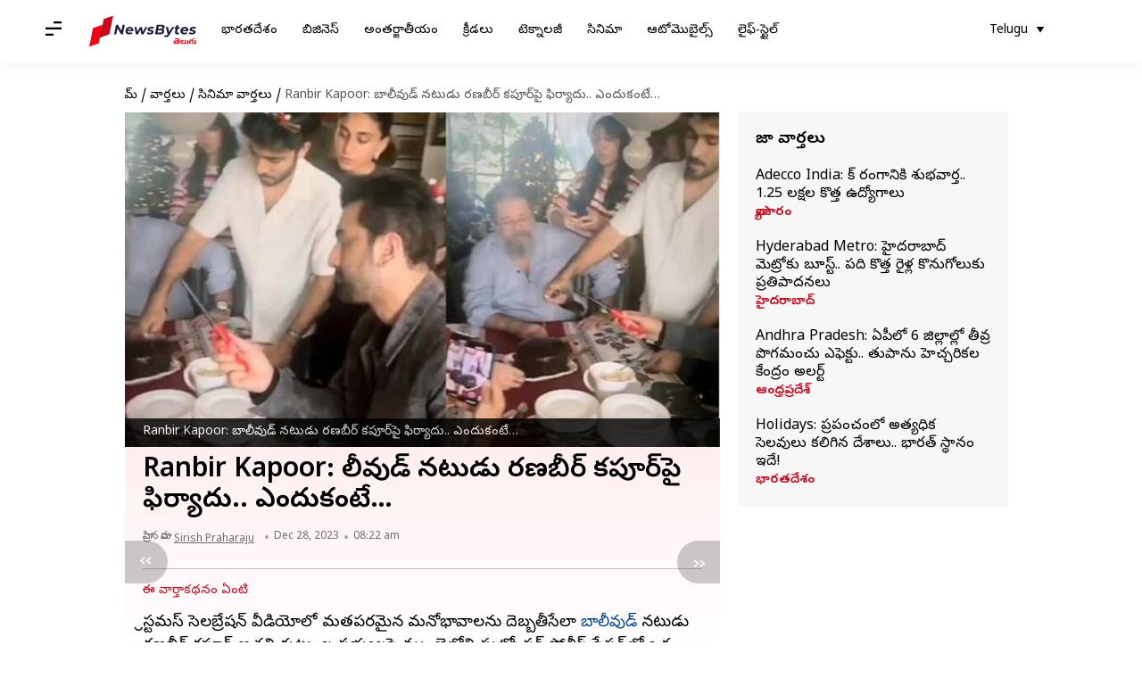

--- FILE ---
content_type: text/html; charset=UTF-8
request_url: https://telugu.newsbytesapp.com/news/entertainment/jai-mata-di-viral-christmas-lunch-video-complaint-against-ranbir-kapoor/story
body_size: 24872
content:
<!DOCTYPE html>
<html lang="te" class="styles-loading">
    <head>
        <meta http-equiv="Content-Type" content="text/html; charset=UTF-8" />
<title>Ranbir Kapoor: బాలీవుడ్ నటుడు రణబీర్ కపూర్‌పై ఫిర్యాదు.. ఎందుకంటే…</title>
<meta name="viewport" content="width=device-width, initial-scale=1">
<meta name="description" content="క్రిస్టమస్ సెలబ్రేషన్ వీడియోలో మతపరమైన మనోభావాలను దెబ్బతీసేలా బాలీవుడ్ నటుడు రణబీర్ కపూర్,అతని కుటుంబ సభ్యులపై ముంబైలోని ఘట్కోపర్ పోలీస్ స్టేషన్‌లో ఒక న్యాయవాది ఫిర్యాదు చేశారు.">
        <link rel="preconnect" href="https://securepubads.g.doubleclick.net/">
        <link rel="preconnect" href="https://aax.amazon-adsystem.com/">

                <link rel="preconnect" href="https://fonts.googleapis.com">
<link rel="preconnect" href="https://fonts.gstatic.com" crossorigin>


<link rel="nb-event" data-event="alpine:init" data-handler="libloader" data-as="css" data-assets_0="https://fonts.googleapis.com/css2?family=Noto+Sans+Telugu:wght@400;600&amp;display=swap"/>
        
                        <script type="application/ld+json">{"@context":"https://schema.org","@type":"NewsArticle","mainEntityOfPage":{"@type":"WebPage","@id":"https://telugu.newsbytesapp.com/news/entertainment/jai-mata-di-viral-christmas-lunch-video-complaint-against-ranbir-kapoor/story"},"isPartOf":{"@type":"CreativeWork","name":"NewsBytes Telugu","url":"https://telugu.newsbytesapp.com"},"inLanguage":"te","headline":"Ranbir Kapoor: \u0c2c\u0c3e\u0c32\u0c40\u0c35\u0c41\u0c21\u0c4d \u0c28\u0c1f\u0c41\u0c21\u0c41 \u0c30\u0c23\u0c2c\u0c40\u0c30\u0c4d \u0c15\u0c2a\u0c42\u0c30\u0c4d\u200c\u0c2a\u0c48 \u0c2b\u0c3f\u0c30\u0c4d\u0c2f\u0c3e\u0c26\u0c41.. \u0c0e\u0c02\u0c26\u0c41\u0c15\u0c02\u0c1f\u0c47\u2026","description":"\u0c15\u0c4d\u0c30\u0c3f\u0c38\u0c4d\u0c1f\u0c2e\u0c38\u0c4d \u0c38\u0c46\u0c32\u0c2c\u0c4d\u0c30\u0c47\u0c37\u0c28\u0c4d \u0c35\u0c40\u0c21\u0c3f\u0c2f\u0c4b\u0c32\u0c4b \u0c2e\u0c24\u0c2a\u0c30\u0c2e\u0c48\u0c28 \u0c2e\u0c28\u0c4b\u0c2d\u0c3e\u0c35\u0c3e\u0c32\u0c28\u0c41 \u0c26\u0c46\u0c2c\u0c4d\u0c2c\u0c24\u0c40\u0c38\u0c47\u0c32\u0c3e \u0c2c\u0c3e\u0c32\u0c40\u0c35\u0c41\u0c21\u0c4d \u0c28\u0c1f\u0c41\u0c21\u0c41 \u0c30\u0c23\u0c2c\u0c40\u0c30\u0c4d \u0c15\u0c2a\u0c42\u0c30\u0c4d,\u0c05\u0c24\u0c28\u0c3f \u0c15\u0c41\u0c1f\u0c41\u0c02\u0c2c \u0c38\u0c2d\u0c4d\u0c2f\u0c41\u0c32\u0c2a\u0c48 \u0c2e\u0c41\u0c02\u0c2c\u0c48\u0c32\u0c4b\u0c28\u0c3f \u0c18\u0c1f\u0c4d\u0c15\u0c4b\u0c2a\u0c30\u0c4d \u0c2a\u0c4b\u0c32\u0c40\u0c38\u0c4d \u0c38\u0c4d\u0c1f\u0c47\u0c37\u0c28\u0c4d\u200c\u0c32\u0c4b \u0c12\u0c15 \u0c28\u0c4d\u0c2f\u0c3e\u0c2f\u0c35\u0c3e\u0c26\u0c3f \u0c2b\u0c3f\u0c30\u0c4d\u0c2f\u0c3e\u0c26\u0c41 \u0c1a\u0c47\u0c36\u0c3e\u0c30\u0c41.","articleSection":"Entertainment News","url":"https://telugu.newsbytesapp.com/news/entertainment/jai-mata-di-viral-christmas-lunch-video-complaint-against-ranbir-kapoor/story","image":["https://i.cdn.newsbytesapp.com/te/images/l96220231228082027.jpeg"],"datePublished":"2023-12-28T08:22:55+05:30","articleBody":"\u0c15\u0c4d\u0c30\u0c3f\u0c38\u0c4d\u0c1f\u0c2e\u0c38\u0c4d \u0c38\u0c46\u0c32\u0c2c\u0c4d\u0c30\u0c47\u0c37\u0c28\u0c4d \u0c35\u0c40\u0c21\u0c3f\u0c2f\u0c4b\u0c32\u0c4b \u0c2e\u0c24\u0c2a\u0c30\u0c2e\u0c48\u0c28 \u0c2e\u0c28\u0c4b\u0c2d\u0c3e\u0c35\u0c3e\u0c32\u0c28\u0c41 \u0c26\u0c46\u0c2c\u0c4d\u0c2c\u0c24\u0c40\u0c38\u0c47\u0c32\u0c3e \u0c2c\u0c3e\u0c32\u0c40\u0c35\u0c41\u0c21\u0c4d \u0c28\u0c1f\u0c41\u0c21\u0c41 \u0c30\u0c23\u0c2c\u0c40\u0c30\u0c4d \u0c15\u0c2a\u0c42\u0c30\u0c4d,\u0c05\u0c24\u0c28\u0c3f \u0c15\u0c41\u0c1f\u0c41\u0c02\u0c2c \u0c38\u0c2d\u0c4d\u0c2f\u0c41\u0c32\u0c2a\u0c48 \u0c2e\u0c41\u0c02\u0c2c\u0c48\u0c32\u0c4b\u0c28\u0c3f \u0c18\u0c1f\u0c4d\u0c15\u0c4b\u0c2a\u0c30\u0c4d \u0c2a\u0c4b\u0c32\u0c40\u0c38\u0c4d \u0c38\u0c4d\u0c1f\u0c47\u0c37\u0c28\u0c4d\u200c\u0c32\u0c4b \u0c12\u0c15 \u0c28\u0c4d\u0c2f\u0c3e\u0c2f\u0c35\u0c3e\u0c26\u0c3f \u0c2b\u0c3f\u0c30\u0c4d\u0c2f\u0c3e\u0c26\u0c41 \u0c1a\u0c47\u0c36\u0c3e\u0c30\u0c41.    \u0c38\u0c02\u0c1c\u0c2f\u0c4d \u0c24\u0c3f\u0c35\u0c3e\u0c30\u0c40 \u0c24\u0c28 \u0c32\u0c3e\u0c2f\u0c30\u0c4d\u0c32\u0c41 \u0c06\u0c36\u0c3f\u0c37\u0c4d \u0c30\u0c3e\u0c2f\u0c4d,\u0c2a\u0c02\u0c15\u0c1c\u0c4d \u0c2e\u0c3f\u0c36\u0c4d\u0c30\u0c3e \u0c26\u0c4d\u0c35\u0c3e\u0c30\u0c3e \u0c2a\u0c4b\u0c32\u0c40\u0c38\u0c41\u0c32\u0c15\u0c41 \u0c2b\u0c3f\u0c30\u0c4d\u0c2f\u0c3e\u0c26\u0c41 \u0c1a\u0c47\u0c36\u0c3e\u0c30\u0c41.     \u0c15\u0c4d\u0c30\u0c3f\u0c38\u0c4d\u0c2e\u0c38\u0c4d \u0c2a\u0c02\u0c21\u0c41\u0c17 \u0c38\u0c02\u0c26\u0c30\u0c4d\u0c2d\u0c02\u0c17\u0c3e \u0c2c\u0c3e\u0c32\u0c40\u0c35\u0c41\u0c21\u0c4d \u0c28\u0c1f\u0c41\u0c21\u0c41 \u0c30\u0c23\u0c2c\u0c40\u0c30\u0c4d \u0c15\u0c2a\u0c42\u0c30\u0c4d,\u0c06\u0c2f\u0c28 \u0c15\u0c41\u0c1f\u0c41\u0c02\u0c2c\u0c38\u0c2d\u0c4d\u0c2f\u0c41\u0c32\u0c41 \u0c35\u0c47\u0c21\u0c41\u0c15\u0c32\u0c41 \u0c1c\u0c30\u0c41\u0c2a\u0c41\u0c15\u0c41\u0c02\u0c1f\u0c41\u0c28\u0c4d\u0c28 \u0c38\u0c02\u0c26\u0c30\u0c4d\u0c2d\u0c02\u0c32\u0c4b \u0c1c\u0c39\u0c3e\u0c28\u0c4d \u0c15\u0c2a\u0c42\u0c30\u0c4d \u0c15\u0c47\u0c15\u0c4d \u0c2a\u0c48 \u0c2e\u0c26\u0c4d\u0c2f\u0c3e\u0c28\u0c4d\u0c28\u0c3f \u0c2a\u0c4b\u0c38\u0c3f \u0c28\u0c3f\u0c2a\u0c4d\u0c2a\u0c02\u0c1f\u0c3f\u0c02\u0c1a\u0c3e\u0c21\u0c41.    \u0c05\u0c26\u0c3f \u0c05\u0c2f\u0c4d\u0c2f\u0c3e\u0c15 \u0c30\u0c23\u0c2c\u0c40\u0c30\u0c4d \u0c15\u0c2a\u0c42\u0c30\u0c4d \u0c15\u0c47\u0c15\u0c4d \u0c35\u0c46\u0c32\u0c3f\u0c17\u0c3f\u0c02\u0c1a\u0c3f, '\u0c1c\u0c48 \u0c2e\u0c3e\u0c24\u0c3e \u0c26\u0c3f' \u0c05\u0c28\u0c3f \u0c1a\u0c46\u0c2a\u0c4d\u0c2a\u0c3e\u0c21\u0c41.\u0c08 \u0c35\u0c40\u0c21\u0c3f\u0c2f\u0c4b \u0c07\u0c2a\u0c4d\u0c2a\u0c41\u0c21\u0c41 \u0c38\u0c4b\u0c37\u0c32\u0c4d \u0c2e\u0c40\u0c21\u0c3f\u0c2f\u0c3e\u0c32\u0c4b \u0c35\u0c48\u0c30\u0c32\u0c4d \u0c17\u0c3e \u0c2e\u0c3e\u0c30\u0c3f\u0c02\u0c26\u0c3f. \u0c39\u0c3f\u0c02\u0c26\u0c42 \u0c2e\u0c24\u0c02\u0c32\u0c4b, \u0c07\u0c24\u0c30 \u0c26\u0c47\u0c35\u0c24\u0c32\u0c28\u0c41 \u0c2a\u0c3f\u0c32\u0c3f\u0c1a\u0c47 \u0c2e\u0c41\u0c02\u0c26\u0c41 \u0c05\u0c17\u0c4d\u0c28\u0c3f \u0c26\u0c47\u0c35\u0c41\u0c23\u0c4d\u0c23\u0c3f \u0c06\u0c30\u0c3e\u0c27\u0c3f\u0c38\u0c4d\u0c24\u0c3e\u0c30\u0c41.    \u0c05\u0c2f\u0c3f\u0c24\u0c47 \u0c15\u0c2a\u0c42\u0c30\u0c4d, \u0c05\u0c24\u0c28\u0c3f \u0c15\u0c41\u0c1f\u0c41\u0c02\u0c2c \u0c38\u0c2d\u0c4d\u0c2f\u0c41\u0c32\u0c41 \u0c09\u0c26\u0c4d\u0c26\u0c47\u0c36\u0c2a\u0c42\u0c30\u0c4d\u0c35\u0c15\u0c02\u0c17\u0c3e \u0c2e\u0c30\u0c4a\u0c15 \u0c2e\u0c24\u0c02 \u0c2a\u0c02\u0c21\u0c41\u0c17\u0c28\u0c41 \u0c1c\u0c30\u0c41\u0c2a\u0c41\u0c15\u0c41\u0c28\u0c47\u0c1f\u0c2a\u0c4d\u0c2a\u0c41\u0c21\u0c41 \u0c2e\u0c24\u0c4d\u0c24\u0c41 \u0c2a\u0c26\u0c3e\u0c30\u0c4d\u0c25\u0c3e\u0c32\u0c28\u0c41 \u0c09\u0c2a\u0c2f\u0c4b\u0c17\u0c3f\u0c02\u0c1a\u0c3e\u0c30\u0c41.    \u0c05\u0c02\u0c24\u0c47\u0c15\u0c3e\u0c15\u0c41\u0c02\u0c21\u0c3e \u0c1c\u0c48 \u0c2e\u0c3e\u0c24\u0c3e \u0c26\u0c3f \u0c05\u0c28\u0c3f \u0c28\u0c3f\u0c28\u0c3e\u0c26\u0c3e\u0c32\u0c41 \u0c1a\u0c47\u0c36\u0c3e\u0c30\u0c28\u0c3f \u0c2b\u0c3f\u0c30\u0c4d\u0c2f\u0c3e\u0c26\u0c41\u0c32\u0c4b \u0c2a\u0c47\u0c30\u0c4d\u0c15\u0c4a\u0c28\u0c4d\u0c28\u0c1f\u0c4d\u0c32\u0c41 \u0c35\u0c3e\u0c30\u0c4d\u0c24\u0c3e \u0c38\u0c02\u0c38\u0c4d\u0c25 PTI \u0c28\u0c3f\u0c35\u0c47\u0c26\u0c3f\u0c02\u0c1a\u0c3f\u0c02\u0c26\u0c3f.    \u0c30\u0c23\u0c2c\u0c40\u0c30\u0c4d \u0c15\u0c2a\u0c42\u0c30\u0c4d\u200c\u0c2a\u0c48 \u0c38\u0c46\u0c15\u0c4d\u0c37\u0c28\u0c4d 295 A, 298, 500 (\u0c2a\u0c30\u0c41\u0c35\u0c41 \u0c28\u0c37\u0c4d\u0c1f\u0c02), 34 \u0c38\u0c46\u0c15\u0c4d\u0c37\u0c28\u0c4d \u0c32 \u0c15\u0c4d\u0c30\u0c3f\u0c02\u0c26 \u0c15\u0c47\u0c38\u0c41 \u0c28\u0c2e\u0c4b\u0c26\u0c41 \u0c1a\u0c47\u0c36\u0c3e\u0c30\u0c41. \u0c08 \u0c15\u0c47\u0c38\u0c41\u0c32\u0c4b \u0c07\u0c02\u0c15\u0c3e \u0c0e\u0c2b\u0c4d\u200c\u0c10\u0c06\u0c30\u0c4d \u0c28\u0c2e\u0c4b\u0c26\u0c41 \u0c15\u0c3e\u0c32\u0c47\u0c26\u0c41.","author":{"@type":"Person","name":"Sirish Praharaju","url":"https://telugu.newsbytesapp.com/author/sirish/187","sameAs":[],"email":"p.sirish@elysiumlabs.in"},"publisher":{"@type":"NewsMediaOrganization","name":"NewsBytes Telugu","url":"https://telugu.newsbytesapp.com","logo":{"@type":"ImageObject","url":"https://cf-cdn.newsbytesapp.com/assets/images/google_news_logo_te.png","width":347,"height":60},"sameAs":["https://twitter.com/newsbytesapp","https://www.linkedin.com/company/newsbytes"]},"associatedMedia":{"@type":"ImageObject","url":"https://i.cdn.newsbytesapp.com/te/images/l96220231228082027.jpeg","caption":"Ranbir Kapoor: \u0c2c\u0c3e\u0c32\u0c40\u0c35\u0c41\u0c21\u0c4d \u0c28\u0c1f\u0c41\u0c21\u0c41 \u0c30\u0c23\u0c2c\u0c40\u0c30\u0c4d \u0c15\u0c2a\u0c42\u0c30\u0c4d\u200c\u0c2a\u0c48 \u0c2b\u0c3f\u0c30\u0c4d\u0c2f\u0c3e\u0c26\u0c41.. \u0c0e\u0c02\u0c26\u0c41\u0c15\u0c02\u0c1f\u0c47\u2026","width":1920,"height":1080}}</script>
                        
        <style type="text/css">
        :root{--primary-font: "Noto Sans Telugu", Helvetica, Arial, sans-serif;--secondary-font: "Noto Sans Telugu", Helvetica, Arial, sans-serif;--tertiary-font: "Noto Sans Telugu", Helvetica, Arial, sans-serif}

                            html.styles-loading>body>*{display:none;}html.styles-loading .page-loader{display:flex}html .page-loader{display:none}.page-loader{position:fixed;top:0;bottom:0;left:0;right:0;z-index:10;height:100vh;width:100vw;align-items:center;justify-content:center;overflow:hidden;background-color:#fff;display:flex}
.mld{padding: 0 1.25rem;font-size: 22px;font-weight: 700;color: #c7091b !important;}

                          
        
                </style>
        
                
        <script type="text/javascript">
          try {
            var ced=function(e){try{window.dispatchEvent(e)}catch(t){enf("s4a",t),console.error(t)}},ce=function(e,t){return new CustomEvent(e,{detail:t,bubbles:!0,cancelable:!0,composed:!1})};
            window.addEventListener("fcp", () => {
                window.dma = true;
            });
            
          } catch(e) {enf('headerscript',e)}
        </script>

                        <link as="style" rel="preload" integrity="sha384-cN6MpUZyObSm0/DhWUcOsb5TWqdn5GMVCLJDS8ACovNkBnKpErGFCCEqxo+iW0I0" href="https://cf-cdn.newsbytesapp.com/assets/dynamic/build/timeline-v3b.B7Y7ksSe.css" crossorigin="anonymous" onload="this.onload=null;this.rel='stylesheet';document.getElementsByTagName('html').item(0).classList.remove('styles-loading');" onerror="this.onerror=null;navigator.serviceWorker?.controller?.postMessage({type:'CACHE_PURGE',error: {url:this.href}});if(window.dma)ced(ce('ie-0'));else{window.addEventListener('fcp', () => {ced(ce('ie-0'))});}"/>

        <link rel="nb-event" data-as="css" data-event="ie-0" data-handler="renderloader" data-policy="once" data-assets_0="https://cf-cdn.newsbytesapp.com/assets/dynamic/build/timeline-v3b.B7Y7ksSe.css?cb=0" data-integrity_0="sha384-cN6MpUZyObSm0/DhWUcOsb5TWqdn5GMVCLJDS8ACovNkBnKpErGFCCEqxo+iW0I0" data-log_0="true"/>
                                        <meta property="og:site_name" content="NewsBytes">
<meta property="og:type" content="article">
<meta property="og:title" content="Ranbir Kapoor: బాలీవుడ్ నటుడు రణబీర్ కపూర్‌పై ఫిర్యాదు.. ఎందుకంటే…">
<meta property="og:description" content="క్రిస్టమస్ సెలబ్రేషన్ వీడియోలో మతపరమైన మనోభావాలను దెబ్బతీసేలా బాలీవుడ్ నటుడు రణబీర్ కపూర్,అతని కుటుంబ సభ్యులపై ముంబైలోని ఘట్కోపర్ పోలీస్ స్టేషన్‌లో ఒక న్యాయవాది ఫిర్యాదు చేశారు.">
<meta property="og:url" content="https://telugu.newsbytesapp.com/news/entertainment/jai-mata-di-viral-christmas-lunch-video-complaint-against-ranbir-kapoor/story">
<meta property="og:image" content="https://i.cdn.newsbytesapp.com/te/images/l96220231228082027.jpeg">
<meta property="og:image:width" content="1920" />
<meta property="og:image:height" content="1080" />
<meta name="robots" content="max-image-preview:large">
<meta property="twitter:card" content="summary_large_image">
<meta property="twitter:site" content="@newsbytesapp">
<meta property="twitter:title" content="Ranbir Kapoor: బాలీవుడ్ నటుడు రణబీర్ కపూర్‌పై ఫిర్యాదు.. ఎందుకంటే…">
<meta property="twitter:description" content="క్రిస్టమస్ సెలబ్రేషన్ వీడియోలో మతపరమైన మనోభావాలను దెబ్బతీసేలా బాలీవుడ్ నటుడు రణబీర్ కపూర్,అతని కుటుంబ సభ్యులపై ముంబైలోని ఘట్కోపర్ పోలీస్ స్టేషన్‌లో ఒక న్యాయవాది ఫిర్యాదు చేశారు.">
<meta property="twitter:url" content="https://telugu.newsbytesapp.com/news/entertainment/jai-mata-di-viral-christmas-lunch-video-complaint-against-ranbir-kapoor/story">
<meta property="twitter:image" content="https://i.cdn.newsbytesapp.com/te/images/l96220231228082027.jpeg">
<meta property="fb:pages" content="681371421973844" />
<meta name="pocket-site-verification" content="c9aeb5661f69e37caab618602e7539" />
<meta name="application-name" content="NewsBytes - Your Daily News Digest">

        <meta name="mobile-web-app-capable" content="yes" />
<meta name="theme-color" content="#ffffff"/>
<link rel="manifest" href="/manifest.json" />
<link rel="shortcut icon" href="/favicon.ico" type="image/x-icon" />
<link rel="icon" type="image/png" href="https://cf-cdn.newsbytesapp.com/assets/icons/2/favicon-16x16.png" sizes="16x16" />
<link rel="apple-touch-icon" sizes="57x57" href="https://cf-cdn.newsbytesapp.com/assets/icons/2/apple-touch-icon-57x57.png" />
<link rel="apple-touch-icon" sizes="60x60" href="https://cf-cdn.newsbytesapp.com/assets/icons/2/apple-touch-icon-60x60.png" />
<link rel="apple-touch-icon" sizes="72x72" href="https://cf-cdn.newsbytesapp.com/assets/icons/2/apple-touch-icon-72x72.png" />
<link rel="apple-touch-icon" sizes="76x76" href="https://cf-cdn.newsbytesapp.com/assets/icons/2/apple-touch-icon-76x76.png" />
<link rel="apple-touch-icon" sizes="114x114" href="https://cf-cdn.newsbytesapp.com/assets/icons/2/apple-touch-icon-114x114.png" />
<link rel="apple-touch-icon" sizes="120x120" href="https://cf-cdn.newsbytesapp.com/assets/icons/2/apple-touch-icon-120x120.png" />
<link rel="apple-touch-icon" sizes="144x144" href="https://cf-cdn.newsbytesapp.com/assets/icons/2/apple-touch-icon-144x144.png" />
<link rel="apple-touch-icon" sizes="152x152" href="https://cf-cdn.newsbytesapp.com/assets/icons/2/apple-touch-icon-152x152.png" />
<link rel="apple-touch-icon" sizes="180x180" href="https://cf-cdn.newsbytesapp.com/assets/icons/2/apple-touch-icon-180x180.png" />
<link rel="apple-touch-startup-image" media="(-webkit-device-pixel-ratio: 1)" href="https://cf-cdn.newsbytesapp.com/assets/icons/2/apple-touch-icon-512x512.png" />
<link rel="apple-touch-startup-image" media="(-webkit-device-pixel-ratio: 2)" href="https://cf-cdn.newsbytesapp.com/assets/icons/2/apple-touch-icon-1024x1024.png" />
<meta name="apple-mobile-web-app-capable" content="yes" />
<meta name="apple-mobile-web-app-status-bar-style" content="black-translucent" />
<link rel="icon" type="image/png" href="https://cf-cdn.newsbytesapp.com/assets/icons/2/favicon-32x32.png" sizes="32x32" />
<link rel="icon" type="image/png" href="https://cf-cdn.newsbytesapp.com/assets/icons/2/favicon-96x96.png" sizes="96x96" />
<link rel="icon" type="image/png" href="https://cf-cdn.newsbytesapp.com/assets/icons/2/android-chrome-192x192.png" sizes="192x192" />
<link rel="icon" type="image/png" sizes="240x240" href="https://cf-cdn.newsbytesapp.com/assets/icons/2/android-chrome-240x240.png" sizes="240x240" />
<meta name="msapplication-TileImage" content="https://cf-cdn.newsbytesapp.com/assets/icons/2/apple-touch-icon-144x144.png" />
<meta name="msapplication-TileColor" content="#ffffff" />
<meta name="msapplication-config" content="/browserconfig.xml" />
<meta name="msapplication-square70x70logo" content="https://cf-cdn.newsbytesapp.com/icons/smalltile.png" />
<meta name="msapplication-square150x150logo" content="https://cf-cdn.newsbytesapp.com/icons/mediumtile.png" />
<meta name="msapplication-square310x310logo" content="https://cf-cdn.newsbytesapp.com/icons/largetile.png" />
<meta name="msapplication-navbutton-color" content="#ffffff" />
        <link rel="preload" as="image" href="https://i.cdn.newsbytesapp.com/te/images/l96220231228082027.jpeg?tr=w-480" />
<meta name="robots" content="max-image-preview:large">
                        <link rel="canonical" href="https://telugu.newsbytesapp.com/news/entertainment/jai-mata-di-viral-christmas-lunch-video-complaint-against-ranbir-kapoor/story" />
                

        <script type="text/javascript">
                      window.dataLayer = window.dataLayer || [];window.dataLayer.push({ "gtm.start": new Date().getTime(), event: "gtm.js" });
                    window.nb_debug = false;
          window.nblocale = "te";
          window.partner = new URLSearchParams(window.location.search).get('utm_medium') || "nb";
          window.nla = (a, b) => {return (a === null || a === undefined) ? b : a;};
          window.log = (typeof Proxy != 'undefined') ? new Proxy([], {set: (e, i, n) => {e[i] = n;if(typeof n != 'number') dispatchEvent(new CustomEvent('custom_log', { detail: n, bubbles: true, cancelable: true, composed: false }));return true;}}) : [];
          !function(){var _pL=console.log;var _pE=console.error;var _pW=console.warn;log=log || [];console.log=function (...args) {let dt=`[${(new Date()).toISOString()}]`;log.push([dt, Date.now(), 'log', ...args]);window.nb_debug && _pL.apply(console, [dt, ...args]);};console.error=function (...args) {let dt=`[${(new Date()).toISOString()}]`;log.push([dt, Date.now(), 'err', ...args]);nb_debug && _pE.apply(console, [dt, ...args]);};console.warn=function (...args) {let dt=`[${(new Date()).toISOString()}]`;log.push([dt, Date.now(), 'warn', ...args]);nb_debug && _pW.apply(console, [dt, ...args]);};}();console.log("Started loading");
          window._nb_isBot = (() => {return ((navigator.webdriver === true) || /bot|crawler|spider|crawling|googleother/i.test(navigator.userAgent) || /HeadlessChrome/.test(navigator.userAgent) );})();
          function collect(i, j) {if (window._nb_isBot) {return;}let v = 219, m = new Date().getMonth();let s = new URLSearchParams(j).toString(), sw = window._nb_hasSW;s = s ? '&'+s : '';fetch('/js/collect.' + v + m + '.js?id=' + i + s + "&sw=" + sw + '&partner=' + (window.partner || 'nb') + '&cb=' + Date.now()).catch((err) => {console.log(err)});}
          function enf(nm, e) {collect('tc', {fl:nm,n:e.name,m:e.message})}
          window.__camreadycalled = 0;
        </script>
        <script type="text/javascript">
          !function(e,t,r){function gpterrev(r,o,n){!function setgu(){let r=t.getElementsByTagName("script");for(let t=0;t<r.length;t++){let o=r[t].getAttribute("src");if(o&&o.includes("gpt.js")){e.nbgsu=o;break}}}(),dispatchEvent(new CustomEvent("gpt_error",{detail:{message:o,code:r,url:e.nbgsu,level:n},bubbles:!0,cancelable:!0,composed:!1}))}e.setCookie=function(e,r,o){const n=new Date;n.setTime(n.getTime()+24*o*60*60*1e3);let p="expires="+n.toUTCString();t.cookie=e+"="+r+";"+p+";path=/"},e.getCookie=function(e){let r=e+"=",o=t.cookie.split(";");for(let t=0;t<o.length;t++){let e=o[t];for(;" "==e.charAt(0);)e=e.substring(1);if(0==e.indexOf(r))return e.substring(r.length,e.length)}return""},e.haveCookie=function(t){return""!==e.getCookie(t)},e.deleteCookie=function(e){t.cookie=e+"=;expires=Thu, 01 Jan 1970 00:00:01 GMT;path=/;"},e.addEventListener("custom_log",function(e){var t=e.detail[3];"string"==typeof t&&(t.includes("https://developers.google.com/publisher-tag")||t.includes("[GPT] 403 HTTP Response")||t.includes("expired version"))&&gpterrev("gpte-dep",t,e.detail[2])}),e.addEventListener("gpt_error",function(t){var o,n;t.detail.partner=e.partner,null==(n=null==(o=null==r?void 0:r.serviceWorker)?void 0:o.controller)||n.postMessage({type:"GPT_ERROR",error:t.detail})}),e.addEventListener("error",function(e){(e.message.includes("https://developers.google.com/publisher-tag")||e.message.includes("[GPT] 403 HTTP Response")||e.message.includes("expired version"))&&gpterrev("gpte-dep",e.message,"errw")})}(window,document,navigator);

        </script>
        <script type="text/javascript">
          !function(t,r){const e=["utm_source","utm_medium","partner"],a={};t.location.search.slice(1).split("&").forEach(t=>{const[r,n]=t.split("="),i=r?r.toLowerCase():"";e.includes(i)&&(a[i]=n||"")}),t.filteredQueryParams=e.filter(r=>("redirect"===t.partner&&(a.utm_medium="default"),a.hasOwnProperty(r))).map(t=>`${t}=${a[t]}`).join("&");let n=""===t.filteredQueryParams?"":"?"+t.filteredQueryParams;t.fullurl=String(t.location.href),["t","trans"].includes(a.utm_medium)&&r.documentElement.classList.add("v3a");var i=t.location.search.substring(1).split("&"),o={};history.replaceState(null,r.title,t.location.origin+t.location.pathname+n);for(var u=0;u<i.length;u++){var c=i[u];if(c){var f=c.split("=");if(f.length>=2){var l=f[0].toLowerCase(),m=f[1];o[l]=m}}}for(var d in delete o.partner,!o.page_from&&t.haveCookie&&t.haveCookie("page_from")&&(o.page_from=t.getCookie("page_from")),o)o.hasOwnProperty(d)&&(t[d]=o[d]);r.addEventListener("click",function(r){const e=r.target.closest(".clickable-target");if(!e)return;let a=e.getAttribute("data-url");a&&(0!==a.indexOf("http")&&(a=t.location.protocol+"//"+t.location.host+a),a=a+"?"+filteredQueryParams,setTimeout(function(){t.location.href=a},200))})}(window,document);

        </script>
        <script type="text/javascript">
          
                              ((t,e,n)=>{Promise.allSettled||(Promise.allSettled=function(t){return new Promise((e,n)=>{let r=[],i=0,o=t.length;t.forEach((t,n)=>{var s,a;s=t,a=n,Promise.resolve(s).then(t=>{r[a]={status:"fulfilled",value:t}},t=>{r[a]={status:"rejected",reason:t}}).finally(()=>{++i===o&&e(r)})})})});var r=!1;Object.defineProperty(t,"scriptloader",{value:function(t,e,n){this.init(t,e,n)},writable:!1,configurable:!1}),scriptloader.prototype={init:function(t){this.t=t.toLowerCase(),this.retries={},this.max_retries=100,this.tries={},this.times={}},push:function(n){let r=this.createElement(n);this.tries[n.s]=1+t.nla(this.tries[n.s],0),this.times[n.s]=t.nla(this.times[n.s],{s:[],e:[],r:[]}),this.times[n.s].s.push((new Date).getTime()),e.head.appendChild(r)},createElement:function(t){return"script"===this.t?this.createScript(t):"style"===this.t?this.createStyle(t):this.createScript(t)},createStyle:function(t){let n=e.createElement("link");n.as="style",n.rel="stylesheet",n.href=t.s,t.i&&(n.integrity=t.i,n.crossOrigin="anonymous"),void 0!==t.o&&this.onloadCb(t,n);var r=this;return n.onerror=()=>{r.errorCb(t,n)},n},createScript:function(t){t=o(t);let n=e.createElement("script");t.d?n.defer=!0:n.async=!0,n.src=t.s,t.i&&(n.integrity=t.i,n.crossOrigin="anonymous"),this.onloadCb(t,n);var r=this;return n.onerror=()=>{r.errorCb(t,n)},n},removeRetryMark:function(t,e){this.retries[t.s]&&(this.notify(t.s),delete this.retries[t.s]),this.times[t.s].r.push("s")},onloadCb:function(e,n){var r=this;n.addEventListener("load",function(){r.times[e.s].e.push((new Date).getTime()),e.r&&"function"==typeof e.rf?t.setTimeout(function(){e.rf()?(r.setRetryWithTimeout(e,n,1),r.times[e.s].r.push("e")):r.removeRetryMark(e,n)},e.rfd):r.removeRetryMark(e,n),e.d&&e.o&&e.o()}),e.d||e.o&&e.o()},errorCb:function(t,e){t.e&&t.e(),t.r&&this.setRetryWithTimeout(t,e,0),this.times[t.s].e.push((new Date).getTime()),this.times[t.s].r.push("e")},setRetryWithTimeout:function(e,n,r){if(this.retries[e.s]||(this.retries[e.s]=0),this.retries[e.s]++,!(this.retries[e.s]>=this.max_retries)){var i=this;t.setTimeout(()=>{e.d?i.push(e):i.push({s:e.s,d:!1,r:e.r,rf:e.rf,rfd:e.rfd})},Math.max(0,s(this.retries[e.s])-r*e.rfd))}},notify:function(e){var r,i;const o=e.split("/").pop().split("?")[0];null==(i=null==(r=null==n?void 0:n.serviceWorker)?void 0:r.controller)||i.postMessage({type:"SCRIPT_ERROR",error:{code:`nw-err-${o}`,message:`Successful retry tag on error: ${e}`,partner:t.partner,level:"err"}})},seq:function(e,n){if(1==e.length){const r="string"==typeof e[0],i=r?e[0]:e[0].s,o=!!r||e[0].d,s=!!r||t.nla(e[0].r,!0),a=r?void 0:t.nla(e[0].rf,void 0),c=r?0:t.nla(e[0].rfd,0),l=r?void 0:t.nla(e[0].i,void 0),d=r?void 0:t.nla(e[0].e,void 0);return void this.push({s:i,d:o,o:function(){n&&n()},r:s,rf:a,rfd:c,i:l,e:d})}if(e.length>1){var r=e.splice(-1),i=this;const o="string"==typeof r[0],s=o?r[0]:r[0].s,a=!!o||r[0].d,c=!!o||t.nla(r[0].r,!0),l=o?void 0:t.nla(r[0].rf,void 0),d=o?0:t.nla(r[0].rfd,0),u=o?void 0:t.nla(e[0].i,void 0),f=o?void 0:t.nla(r[0].e,void 0);this.seq(e,function(){i.push({s:s,d:a,o:function(){n&&n()},r:c,rf:l,rfd:d,i:u,e:f})})}},getP:function(){const t={};for(const e in this.times){const n=this.times[e],r=n.s.length,o=i(e).split("").join("-"),s={success:[],failure:[]};for(let t=0;t<n.e.length&&!(t>=n.s.length);t++){const e=n.s[t],r=n.e[t]-e;t<n.r.length&&("s"===n.r[t]?s.success.push(r):s.failure.push(r))}const a=t=>0===t.length?null:t.reduce((t,e)=>t+e,0)/t.length;t[o]={t:r,sc:s.success.length,sa:a(s.success),fc:s.failure.length,fa:a(s.failure)}}return t}},t._nb_stSl=new t.scriptloader("style"),t._nb_scSl=new t.scriptloader("script");const SLObject=e=>"style"==e.toLowerCase()?t._nb_stSl:t._nb_scSl,i=t=>t.split("?").shift().split("#").shift().split("/").pop(),o=e=>(e.rf||r||"pubads_impl.js"==i(e.s)&&(e.rf=function(){var e;return!(null==(e=null==t?void 0:t.googletag)?void 0:e.pubadsReady)},e.rfd=700,e.r=!0,r=!0),e),s=t=>700+200*(t-1),a=function(){var e=["ipad","iphone","mac"];if(n.platform)for(;e.length;)if(n.platform.toLowerCase().indexOf(e.pop())>=0)return!t.MSStream;return!1},c=(()=>{const libloader=(e,n)=>{var r=SLObject("css"==n.as?"style":"script");const i=[],o=t.nla(n.defer,"true"),s=t.nla(n.log,"false"),a=t.nla(n.oce,"");for(const c of Object.keys(n).sort())if(c.startsWith("assets_")){let e=c.replace("assets_",""),r=t.nla(n["defer_"+e],o),a=t.nla(n["log_"+e],s),l=t.nla(n["integrity_"+e],void 0);i.push({s:n[c],d:"true"==r,r:"true"==a,i:l})}r.seq(i,()=>{n.onComplete&&n.onComplete(),a&&t.dispatchEvent(new CustomEvent(a,{detail:a,bubbles:!0,cancelable:!0,composed:!1}))})};return{libloader:libloader,renderloader:(t,n)=>{const r="styles-loading",i=e.getElementsByTagName("html").item(0).classList,o=e.getElementsByTagName("body").item(0).classList;n.timer?n.onComplete=()=>{setTimeout(()=>{i.remove(r),o.remove(r)},n.timer)}:n.onComplete=()=>{i.remove(r),o.remove(r)},libloader(0,n)},classtoggle:(t,e)=>{"classtoggle"==t.target.getAttribute("data-handler")?t.target.classList.toggle(e.toggleclass):t.target.closest('[data-handler="classtoggle"]').classList.toggle(e.toggleclass)}}})();t.EventManager=(()=>{const n={},r={},i=[],l=t=>Array.from(t.attributes).reduce((t,e)=>(e.name.startsWith("data-")&&(t[e.name.replace("data-","")]=e.value),t),{}),d=(t,e)=>n=>{void 0===e&&(e=l(n.target));try{t(n,e)}catch(i){if(console.error(`[EM] Error in handler: ${i.message}`),e.errorhandler&&r[e.errorhandler])try{r[e.errorhandler](n,e)}catch(o){console.error("[EM] Error in error handler",o,i)}}},u=t=>{Promise.allSettled(t.filter(t=>t).map(t=>new Promise((e,n)=>{try{t[0](t[1],t[2]),e(t)}catch(i){if(t[2].errorhandler&&r[t[2].errorhandler]){try{r[t[2].errorhandler](t[1],t[2])}catch(o){console.error("[EM] Error in error handler 2",o,i)}n(i)}}})))},f=()=>{let t=[];e.querySelectorAll("[data-event]").forEach(e=>{t.push(h(e))}),u(t)},h=e=>{let n=[];if(e.nodeType===Node.ELEMENT_NODE&&e.hasAttribute("data-event")){var[r,a,c,l]=b(e);c&&("DOMContentLoaded"==a||"load"==a?n.push([c,e,l]):r.addEventListener(a,d(c,l)))}if("SCRIPT"===e.tagName){if(i.includes(e.src))return;i.push(e.src);var[u,f]=(t=>[SLObject(t.tagName),o({s:t.src,d:!1,r:!1,rfd:0})])(e);if(u.tries[e.src])return;e.addEventListener("error",()=>{(new Date).toISOString(),t.setTimeout(()=>{u.seq([f],()=>{})},s(1))}),e.addEventListener("load",()=>{(new Date).toISOString(),"function"==typeof f.rf&&t.setTimeout(function(){f.rf()&&t.setTimeout(()=>{u.seq([f],()=>{})},Math.max(0,s(1)-f.rfd))},f.rfd)})}return n.length>0?n[0]:null},v=t=>{t.nodeType===Node.ELEMENT_NODE&&t.hasAttribute("data-event")&&([elm,event,func,attributes]=b(t),func&&elm.removeEventListener(event,d(func,attributes)))},b=n=>{const i=n.getAttribute("data-event"),o=n.getAttribute("data-handler")||i;let s=r[o];const a="click"==i?n:"DOMContentLoaded"==i?e:t;if(void 0===s)return[a,void 0,void 0,void 0];(n.getAttribute("data-policy")||"").split("|").forEach(t=>{"once"===t&&(s=once(s)),t.startsWith("debounce:")&&(s=debounce(s,Number(t.split(":")[1])))});const c=l(n);return[a,i,s,c]},m=()=>{const t=new MutationObserver(t=>{t.forEach(t=>{let e=[];t.addedNodes.forEach(t=>{e.push(h(t))}),u(e),t.removedNodes.forEach(t=>{v(t)})})});t.observe(e.body,{childList:!0,subtree:!0}),t.observe(e.head,{childList:!0})},debounce=(t,e)=>{let n;return(isNaN(e)||e<=0)&&(e=100),(...r)=>{clearTimeout(n),n=setTimeout(()=>t(...r),e)}},once=t=>{let e=!1;return(...n)=>{e||t(...n),e=!0}};return{init:n=>{n=n||c,Object.assign(r,n),new PerformanceObserver(e=>{for(const n of e.getEntries())"largest-contentful-paint"===n.entryType?t.dispatchEvent(new CustomEvent("lcp",{detail:"lcp",bubbles:!0,cancelable:!0,composed:!1})):"paint"===n.entryType&&"first-contentful-paint"===n.name&&(t.dispatchEvent(new CustomEvent("fcp",{detail:"fcp",bubbles:!0,cancelable:!0,composed:!1})),a()&&t.dispatchEvent(new CustomEvent("lcp",{detail:"lcp",bubbles:!0,cancelable:!0,composed:!1})))}).observe({entryTypes:["largest-contentful-paint","paint"]}),e.body?(m(),f()):(()=>{const t=new MutationObserver(n=>{e.body&&(t.disconnect(),m(),f())});t.observe(e.documentElement,{childList:!0,subtree:!0})})()},addEvent:h,addHandlers:t=>{e.querySelectorAll("[data-event]").forEach(e=>{const n=e.getAttribute("data-handler");if(t[n]&&!r[n]){let i={};i[n]=t[n],Object.assign(r,i),h(e)}})},removeEvent:v,trigger:(t,e)=>{n[t]&&n[t].forEach(t=>t.handler(e))},observeMutations:m}})()})(window,document,navigator),window.dispatchEvent(new CustomEvent("dml",{detail:"dml",bubbles:!0,cancelable:!0,composed:!1}));

                              
          
                  </script>
                                                    </head>
    <body data-side-drawer="off" >
        
                    <link rel="nb-event" data-event="l-m" data-policy="once" data-defer="true" data-handler="libloader" data-assets_0="https://securepubads.g.doubleclick.net/tag/js/gpt.js?nbcb=20240620" data-log_0="true" data-oce="s-d"/>
            <link rel="nb-event" data-event="l-a" data-policy="once" data-defer="true" data-handler="libloader" data-assets_0="https://pagead2.googlesyndication.com/pagead/js/adsbygoogle.js?client=ca-pub-3786856359143209" data-log_0="true" data-oce="s-d"/>
            <link rel="nb-event" data-event="s-d" data-policy="once" data-defer="true" data-handler="libloader" data-assets_1="https://cf-cdn.newsbytesapp.com/assets/dynamic/build/assets/cam-DKW3edUm.js" data-log_1="true" data-oce="a-l"/>
                <script>try{EventManager.init()}catch(e){enf('dom-init',e)}</script>
        
                <header id="header-nav">
    <nav class="top-nav">
        <div class="box-shdw-header">
            <div class="wrapper hidden-in-touch">
                <div class="top-bar lg-screen" data-search="off">
                    <div class="first-tier">
                        <div class="nb-icon-menu side-drawer-toggle m-icon"></div>
                                                <a href="/" class="svg-inclusion clickable-logo" data-svg="logo_te" aria-label="NewsBytes Telugu"><span class="title visibility-hidden">NewsBytes Telugu</span></a>
                        
                        
                        <ul class="overflow-check visibility-hidden" data-cname="list-hdBttns"></ul>

                        <div id="header-drop-down"></div>
                        
                                                <div class="last-box lt-box ">
                                                        
                            <div class="drdown-parent">
                                <button class="drdown-selector drdown-selector-plain" id="fxd-p-682">
                                    <div class="label hidden"></div>
                                    <div class="flex">
                                        <span class="title">Telugu</span>
                                        <span class="nb-icon-drop-more d-icon"></span>
                                    </div>
                                </button>
                                <div class="hidden drdown-box d-box right" data-status="off" data-animation-entrance="ent-slide-down-mg" data-animation-exit="ext-slide-up-mg" data-type="stateless">
                                                                        <a href="https://www.newsbytesapp.com" target="_blank" rel="_noopener" hreflang="en"  title="English">English</a>
                                                                        <a href="https://hindi.newsbytesapp.com" target="_blank" rel="_noopener" hreflang="hi"  title="Hindi">Hindi</a>
                                                                        <a href="https://tamil.newsbytesapp.com" target="_blank" rel="_noopener" hreflang="ta"  title="Tamil">Tamil</a>
                                                                    </div>
                            </div>
                                                    </div>
                                            </div>
                    <div class="search-bar">
                        <input type="text" class="search-query" placeholder="Search" value="" id="searchLgView" />
                        <span class="nb-icon-cancel cancel-search cr-icon"></span>
                    </div>
                    <span class="aux-text hidden">మరింత</span>
                </div>
            </div>
                        <div class="hidden-lg">
                <div class="top-bar touch-screen" data-search="off">
                    <div class="slab-logo first-tier">
                        <div class="slab-logo-item">
                            <div class="nb-icon-menu m-icon side-drawer-toggle"></div>
                                                        <a href="/" data-svg="logo_te" aria-label="NewsBytes Telugu"><div class="dp-ib">
        
    
    
    
    
        <div id="_svg_logo_te" class="dp-ib">
        <svg xmlns="http://www.w3.org/2000/svg" viewBox="0 0 400 120" style="enable-background:new 0 0 400 120" xml:space="preserve" class="svg logo_telugu ht-px-36">
                        <g fill="none" fill-rule="evenodd">
              <path fill="#C8091B" d="m54.136 14.421-4.388 21.263-9.973 48.33 6.903-2.421 28.484-10L89.522 2z"/>
              <path fill="#F30017" d="M14.36 48.108 0 117.701l35.387-12.42 14.36-69.593z"/>
              <path fill="#970412" d="m49.798 35.667-3.12 45.926-6.903 2.422 9.973-48.33z"/>
              <path d="m92.876 71.621 7.183-35.916h6.876l15.444 26.014-2.72-.154 5.131-25.86H133l-7.184 35.916h-6.824l-15.495-26.013 2.77.154-5.182 25.86zm56.688.411c-2.874 0-5.362-.513-7.466-1.54-2.103-1.026-3.737-2.462-4.9-4.31-1.163-1.847-1.744-4.019-1.744-6.516 0-3.078.692-5.823 2.078-8.235 1.385-2.411 3.3-4.318 5.746-5.72 2.446-1.403 5.26-2.104 8.44-2.104 2.703 0 5.029.504 6.979 1.513 1.95 1.01 3.463 2.412 4.54 4.207 1.078 1.796 1.617 3.943 1.617 6.44 0 .718-.043 1.436-.129 2.155a23.39 23.39 0 0 1-.333 2.052H141.56l.82-4.669h18.266l-3.283 1.437c.273-1.54.188-2.83-.257-3.874a4.93 4.93 0 0 0-2.155-2.412c-.992-.564-2.189-.846-3.591-.846-1.745 0-3.224.419-4.439 1.257-1.214.838-2.129 1.992-2.745 3.463-.615 1.471-.923 3.13-.923 4.977 0 2.12.59 3.703 1.77 4.746 1.18 1.043 2.967 1.565 5.362 1.565 1.402 0 2.753-.222 4.053-.667 1.3-.445 2.412-1.077 3.335-1.898l3.335 5.284a16.149 16.149 0 0 1-5.413 2.797 21.282 21.282 0 0 1-6.131.898Zm24.671-.411-4.875-27.604h7.286l3.9 23.756H176.8l13.238-23.756h6.875l4.002 23.756h-3.745l13.135-23.756h7.542l-15.238 27.604h-7.902l-3.746-20.37h2.36l-11.287 20.37zm52.429.411c-2.429 0-4.712-.274-6.85-.821-2.138-.548-3.788-1.232-4.951-2.053l3.078-5.798c1.198.787 2.66 1.42 4.387 1.899 1.728.479 3.464.718 5.208.718 1.881 0 3.25-.24 4.105-.718.855-.479 1.283-1.129 1.283-1.95 0-.65-.36-1.137-1.078-1.462-.718-.325-1.625-.59-2.72-.795a118.351 118.351 0 0 1-3.514-.719 18.257 18.257 0 0 1-3.54-1.154 6.763 6.763 0 0 1-2.72-2.155c-.7-.94-1.052-2.18-1.052-3.72 0-2.087.59-3.848 1.77-5.285 1.18-1.437 2.823-2.531 4.926-3.284 2.104-.752 4.49-1.128 7.158-1.128 1.915 0 3.78.205 5.593.615 1.812.41 3.352.975 4.617 1.693l-2.873 5.85c-1.3-.821-2.66-1.377-4.079-1.668a20.4 20.4 0 0 0-4.08-.436c-1.88 0-3.24.265-4.078.795-.838.53-1.257 1.172-1.257 1.924 0 .65.35 1.155 1.052 1.514.7.36 1.599.65 2.693.872l3.54.719a16.48 16.48 0 0 1 3.541 1.128 6.998 6.998 0 0 1 2.694 2.104c.7.906 1.052 2.13 1.052 3.669 0 2.086-.608 3.856-1.822 5.31-1.214 1.454-2.865 2.54-4.951 3.258-2.087.719-4.464 1.078-7.132 1.078Zm18.77-.411 7.184-35.916h17.342c3.9 0 6.884.701 8.953 2.104 2.07 1.402 3.105 3.437 3.105 6.105 0 2.258-.59 4.156-1.77 5.696-1.18 1.539-2.746 2.702-4.695 3.489-1.95.786-4.07 1.18-6.363 1.18l1.334-2.053c3.01 0 5.413.693 7.21 2.078 1.795 1.386 2.693 3.378 2.693 5.978 0 2.531-.693 4.643-2.078 6.337-1.385 1.693-3.292 2.95-5.721 3.77-2.429.822-5.216 1.232-8.363 1.232h-18.83Zm9.544-6.26h9.8c2.292 0 4.096-.436 5.413-1.308 1.317-.872 1.975-2.163 1.975-3.874 0-1.334-.487-2.283-1.462-2.847-.975-.565-2.283-.847-3.925-.847h-10.98l1.231-6.054h9.338c1.437 0 2.677-.188 3.72-.565 1.043-.376 1.839-.949 2.386-1.719.547-.77.821-1.701.821-2.796 0-1.197-.462-2.06-1.385-2.591-.924-.53-2.224-.795-3.9-.795h-8.414l-4.618 23.397Zm32.162 16.624a13.61 13.61 0 0 1-4.182-.666c-1.385-.445-2.488-1.027-3.31-1.745l3.695-5.747a7.11 7.11 0 0 0 1.975 1.232c.736.308 1.548.462 2.438.462 1.026 0 1.924-.257 2.693-.77.77-.513 1.531-1.385 2.284-2.617l2.206-3.489.718-.82 14.572-23.808h7.901l-18.368 29.451c-1.368 2.155-2.677 3.857-3.925 5.106-1.249 1.248-2.566 2.129-3.951 2.642-1.385.513-2.967.77-4.746.77Zm6.106-9.286-6.62-28.682h8.005l5.028 23.089-6.413 5.593Zm35.753-.667c-1.984 0-3.677-.402-5.08-1.206-1.402-.804-2.402-1.967-3-3.49-.6-1.521-.693-3.326-.283-5.412l4.772-24.013h8.004l-4.772 23.962c-.205 1.163-.085 2.086.36 2.77.444.684 1.265 1.026 2.462 1.026a5.73 5.73 0 0 0 1.668-.256 6.206 6.206 0 0 0 1.565-.718l1.18 5.695a9.823 9.823 0 0 1-3.284 1.283 18.302 18.302 0 0 1-3.592.359ZM318.584 50.79l1.231-6.157h19.138l-1.231 6.157h-19.138Zm36.369 21.242c-2.873 0-5.362-.513-7.465-1.54-2.104-1.026-3.737-2.462-4.9-4.31-1.163-1.847-1.745-4.019-1.745-6.516 0-3.078.693-5.823 2.078-8.235 1.385-2.411 3.301-4.318 5.747-5.72 2.445-1.403 5.259-2.104 8.44-2.104 2.702 0 5.028.504 6.978 1.513 1.95 1.01 3.463 2.412 4.54 4.207 1.078 1.796 1.617 3.943 1.617 6.44 0 .718-.043 1.436-.128 2.155a23.39 23.39 0 0 1-.334 2.052h-22.832l.82-4.669h18.267l-3.284 1.437c.274-1.54.188-2.83-.257-3.874a4.93 4.93 0 0 0-2.155-2.412c-.991-.564-2.189-.846-3.591-.846-1.745 0-3.224.419-4.438 1.257-1.215.838-2.13 1.992-2.745 3.463-.616 1.471-.924 3.13-.924 4.977 0 2.12.59 3.703 1.77 4.746 1.18 1.043 2.968 1.565 5.362 1.565 1.402 0 2.754-.222 4.053-.667 1.3-.445 2.412-1.077 3.335-1.898l3.336 5.284a16.149 16.149 0 0 1-5.414 2.797 21.282 21.282 0 0 1-6.13.898Zm28.673 0c-2.428 0-4.712-.274-6.85-.821-2.137-.548-3.788-1.232-4.95-2.053l3.078-5.798c1.197.787 2.66 1.42 4.387 1.899 1.727.479 3.463.718 5.207.718 1.882 0 3.25-.24 4.105-.718.855-.479 1.283-1.129 1.283-1.95 0-.65-.36-1.137-1.078-1.462-.718-.325-1.624-.59-2.719-.795a118.351 118.351 0 0 1-3.515-.719 18.257 18.257 0 0 1-3.54-1.154 6.763 6.763 0 0 1-2.72-2.155c-.7-.94-1.051-2.18-1.051-3.72 0-2.087.59-3.848 1.77-5.285 1.18-1.437 2.822-2.531 4.926-3.284 2.103-.752 4.49-1.128 7.157-1.128 1.916 0 3.78.205 5.593.615 1.813.41 3.352.975 4.618 1.693l-2.874 5.85c-1.3-.821-2.66-1.377-4.079-1.668a20.39 20.39 0 0 0-4.079-.436c-1.881 0-3.24.265-4.079.795-.838.53-1.257 1.172-1.257 1.924 0 .65.35 1.155 1.052 1.514.701.36 1.6.65 2.694.872l3.54.719a16.48 16.48 0 0 1 3.54 1.128c1.095.496 1.993 1.198 2.694 2.104.701.906 1.052 2.13 1.052 3.669 0 2.086-.607 3.856-1.822 5.31-1.214 1.454-2.864 2.54-4.95 3.258-2.087.719-4.465 1.078-7.133 1.078Z" fill="#1C1B3C" fill-rule="nonzero"/>
              <g fill="#F30017" fill-rule="nonzero">
                <path d="M336.505 91.317a4.46 4.46 0 0 1-.411 1.909c-.275.587-.656 1.047-1.146 1.38-.528.372-1.209.68-2.041.925a8.958 8.958 0 0 1-2.54.368h-4.787v-3.202h4.816c.568 0 .994-.034 1.278-.102.283-.069.504-.172.66-.309.118-.117.206-.25.265-.396.058-.147.088-.309.088-.485 0-.235-.03-.436-.088-.602a.984.984 0 0 0-.294-.426c-.157-.137-.377-.235-.66-.293-.285-.06-.75-.089-1.396-.089h-11.307v-3.318h10.925c1.39 0 2.472.103 3.246.308a5.207 5.207 0 0 1 2.011 1.013c.412.353.744.803.999 1.351.254.549.382 1.204.382 1.968Zm-10.31 16.417c-2.702 0-4.904-.313-6.608-.94-1.703-.626-2.956-1.507-3.759-2.643-.802-1.135-1.203-2.447-1.203-3.935 0-1.136.264-2.134.793-2.996a5.535 5.535 0 0 1 2.188-2.026c.93-.49 1.992-.735 3.186-.735 1.077 0 1.978.191 2.702.573.725.382 1.273.896 1.645 1.542.372.646.558 1.37.558 2.173 0 1.37-.44 2.404-1.322 3.099-.88.695-2.085 1.042-3.612 1.042a5.736 5.736 0 0 1-1.982-.337 7.526 7.526 0 0 1-1.66-.837c-.49-.333-.9-.647-1.233-.94l.998-2.38c.372.432.823.838 1.351 1.22.529.381 1.156.572 1.88.572.587 0 1.072-.117 1.454-.352.381-.235.572-.607.572-1.116 0-.392-.127-.715-.381-.97-.255-.254-.637-.381-1.146-.381-.41 0-.803.113-1.175.338-.372.225-.675.558-.91.998-.235.44-.352.984-.352 1.63v.176c0 .588.151 1.116.455 1.586.303.47.778.867 1.424 1.19.646.323 1.478.568 2.497.734 1.018.166 2.241.25 3.67.25 1.508 0 2.82-.069 3.936-.206 1.116-.137 2.036-.357 2.76-.66.725-.304 1.268-.715 1.63-1.234.363-.52.544-1.16.544-1.924v-.088c0-.783-.235-1.449-.705-1.997s-1.135-.822-1.997-.822c-.43 0-.827.112-1.19.337-.362.225-.543.583-.543 1.072 0 .529.167.896.5 1.102.332.205.744.308 1.233.308.49 0 .9-.098 1.234-.294a2.57 2.57 0 0 0 .851-.837c.235-.362.421-.788.558-1.277l1.616 2.144a15.456 15.456 0 0 1-1.249 1.57 4.39 4.39 0 0 1-1.512 1.073c-.588.254-1.351.382-2.29.382a6.326 6.326 0 0 1-2.145-.367 3.504 3.504 0 0 1-1.66-1.205c-.42-.558-.63-1.306-.63-2.246 0-1.136.42-2.041 1.262-2.717.842-.675 2.017-1.013 3.525-1.013a15.16 15.16 0 0 1 1.82.103c.255.029.5.073.735.132l-3.407.059a6.5 6.5 0 0 0-.808-.191 12.707 12.707 0 0 0-.851-.118 8.712 8.712 0 0 0-.896-.044l1.263-2.29a13.31 13.31 0 0 1 3.45.601c1.068.343 2.002.823 2.805 1.44a6.787 6.787 0 0 1 1.894 2.232c.46.87.69 1.864.69 2.98 0 1.254-.234 2.345-.704 3.275-.47.93-1.204 1.703-2.203 2.32-.998.617-2.286 1.082-3.862 1.395-1.576.313-3.47.47-5.683.47Zm24.7 0c-2.232 0-4.121-.367-5.668-1.101-1.547-.734-2.716-1.733-3.51-2.996-.792-1.263-1.189-2.687-1.189-4.273 0-1.37.27-2.555.808-3.554a5.614 5.614 0 0 1 2.276-2.305c.979-.538 2.105-.808 3.377-.808 1.175 0 2.125.21 2.85.632.724.42 1.252.96 1.585 1.615.333.656.5 1.336.5 2.041 0 .9-.197 1.674-.588 2.32-.392.646-.96 1.136-1.704 1.469-.744.333-1.654.499-2.73.499-.784 0-1.479-.108-2.086-.323a6.377 6.377 0 0 1-1.571-.793c-.44-.313-.808-.597-1.102-.852l.676-2.76c.235.293.514.587.837.88.323.294.69.534 1.101.72.411.186.852.28 1.322.28.607 0 1.096-.113 1.468-.339.372-.225.558-.602.558-1.13a1.42 1.42 0 0 0-.352-.925c-.235-.284-.578-.426-1.028-.426-.685 0-1.253.289-1.703.866-.45.578-.676 1.268-.676 2.07v1.146c0 .47.103.964.308 1.483.206.519.559 1.009 1.058 1.469.499.46 1.184.832 2.056 1.116.87.284 1.962.425 3.274.425 1.84 0 3.324-.318 4.45-.954 1.125-.636 1.688-1.64 1.688-3.01 0-.92-.279-1.689-.837-2.306-.558-.616-1.424-1.248-2.599-1.894l2.29-3.319c1.548.764 2.806 1.767 3.775 3.01.969 1.244 1.453 2.766 1.453 4.567 0 1.39-.367 2.649-1.1 3.774-.735 1.126-1.866 2.022-3.393 2.688-1.527.665-3.485.998-5.874.998Z"/>
                <path d="M365.257 107.734c-1.488 0-2.741-.343-3.76-1.028-1.018-.685-1.987-1.547-2.907-2.584l2.261-2.526c.411.47.837.9 1.278 1.292.44.392.92.705 1.439.94a4.045 4.045 0 0 0 1.689.352c.685 0 1.214-.195 1.586-.587.372-.391.558-.979.558-1.762 0-.92-.206-1.733-.617-2.438a7.202 7.202 0 0 0-1.615-1.894 19.478 19.478 0 0 0-2.115-1.542l2.32-3.26a14.979 14.979 0 0 1 3.113 2.232c.92.862 1.65 1.836 2.188 2.923.539 1.086.808 2.305.808 3.656 0 1.88-.529 3.387-1.586 4.523-1.057 1.135-2.604 1.703-4.64 1.703Zm16.388-15.037c1.624 0 3.034.29 4.228.867 1.195.577 2.115 1.41 2.761 2.496.646 1.087.97 2.403.97 3.95 0 1.194-.108 2.252-.324 3.172-.215.92-.49 1.738-.822 2.452a33.875 33.875 0 0 1-.999 1.983l-3.934-1.528c.333-.45.651-.954.954-1.512.304-.558.554-1.18.75-1.865a8.13 8.13 0 0 0 .293-2.232 6.19 6.19 0 0 0-.382-2.173 3.524 3.524 0 0 0-1.248-1.66c-.577-.42-1.366-.631-2.364-.631-.783 0-1.469.186-2.056.558a3.635 3.635 0 0 0-1.35 1.542c-.314.656-.47 1.414-.47 2.276 0 1.136.19 2.178.572 3.128.382.95.857 1.796 1.424 2.54l-3.964 1.557a17.997 17.997 0 0 1-1.528-3.407 12.27 12.27 0 0 1-.616-3.906c0-1.39.308-2.658.925-3.803.616-1.146 1.527-2.066 2.731-2.761 1.204-.695 2.687-1.043 4.45-1.043Zm-.53 3.055c-.92 0-1.732-.152-2.437-.456-.705-.303-1.302-.802-1.791-1.497-.49-.695-.872-1.64-1.146-2.834l3.994-1.028c.216.998.45 1.708.705 2.129.255.42.607.631 1.058.631.293 0 .587-.107.88-.323.294-.215.686-.626 1.175-1.233l1.234-1.557c.685-.861 1.331-1.542 1.938-2.04a6.102 6.102 0 0 1 1.983-1.103c.714-.235 1.57-.362 2.57-.382l.234 3.407c-.665.039-1.238.152-1.718.338-.48.186-.915.445-1.307.778-.391.333-.802.773-1.233 1.321l-.97 1.204a7.96 7.96 0 0 1-1.321 1.307 6.555 6.555 0 0 1-1.718.97c-.636.244-1.346.367-2.13.367Z"/>
                <path d="M393.774 107.734c-1.488 0-2.741-.343-3.76-1.028-1.018-.685-1.987-1.547-2.907-2.584l2.261-2.526c.412.47.837.9 1.278 1.292.44.392.92.705 1.439.94a4.045 4.045 0 0 0 1.689.352c.685 0 1.214-.195 1.586-.587.372-.391.558-.979.558-1.762 0-.92-.206-1.733-.617-2.438a7.202 7.202 0 0 0-1.615-1.894 19.478 19.478 0 0 0-2.115-1.542l2.32-3.26a14.979 14.979 0 0 1 3.114 2.233c.92.862 1.65 1.836 2.188 2.923.539 1.086.808 2.305.808 3.656 0 1.88-.529 3.387-1.586 4.523-1.057 1.135-2.604 1.703-4.64 1.703Z"/>
              </g>
            </g>
          </svg>
    </div>
    
    
        
        
        
    
    
    
    
    
    
    
    
    
</div>
</a>
                                                                                    <div class="lt-box ">
                                                                
                                <div class="drdown-parent">
                                    <button class="drdown-selector drdown-selector-plain" id="fxd-p-682">
                                        <div class="label hidden"></div>
                                        <div class="flex">
                                            <span class="title">Telugu</span>
                                            <span class="nb-icon-drop-more d-icon"></span>
                                        </div>
                                    </button>
                                    <div class="hidden drdown-box d-box right" data-status="off" data-animation-entrance="ent-slide-down-mg" data-animation-exit="ext-slide-up-mg" data-type="stateless">
                                                                                <a href="https://www.newsbytesapp.com" target="_blank" rel="_noopener" hreflang="en"  title="English">English</a>
                                                                                <a href="https://hindi.newsbytesapp.com" target="_blank" rel="_noopener" hreflang="hi"  title="Hindi">Hindi</a>
                                                                                <a href="https://tamil.newsbytesapp.com" target="_blank" rel="_noopener" hreflang="ta"  title="Tamil">Tamil</a>
                                                                            </div>
                                </div>
                                                            </div>
                                                    </div>
                    </div>
                    <div class="search-bar">
                        <input type="text" class="search-query s-query" placeholder="Search" value="" id="searchTouchView" />
                        <span class="nb-icon-cancel cr-icon cancel-search"></span>
                    </div>
                </div>
            </div>
        </div>
                    </nav>
    <nav class="side-nav hidden">
        <div class="sd-upper">
            <div class="logo-container">
                                <a href="/" class="svg-inclusion clickable-logo" data-svg="logo_te" aria-label="NewsBytes Telugu"><span class="hidden">NewsBytes Telugu</span>
                </a>
                                <span class="nb-icon-cancel side-drawer-toggle c-icon"></span>
            </div>
                    </div>
                <div class="accordion accordion-side-drawer c-accordion">
                            <div class="accordion-slab">
                                        <a class="slab title" href="https://telugu.newsbytesapp.com/news/india">భారతదేశం</a>
                                    </div>
                            <div class="accordion-slab">
                                        <a class="slab title" href="https://telugu.newsbytesapp.com/news/business">బిజినెస్</a>
                                    </div>
                            <div class="accordion-slab">
                                        <a class="slab title" href="https://telugu.newsbytesapp.com/news/world">అంతర్జాతీయం</a>
                                    </div>
                            <div class="accordion-slab">
                                        <a class="slab title" href="https://telugu.newsbytesapp.com/news/sports">క్రీడలు</a>
                                    </div>
                            <div class="accordion-slab">
                                        <a class="slab title" href="https://telugu.newsbytesapp.com/news/science">టెక్నాలజీ</a>
                                    </div>
                            <div class="accordion-slab">
                                        <a class="slab title" href="https://telugu.newsbytesapp.com/news/entertainment">సినిమా</a>
                                    </div>
                            <div class="accordion-slab">
                                        <a class="slab title" href="https://telugu.newsbytesapp.com/news/auto">ఆటోమొబైల్స్</a>
                                    </div>
                            <div class="accordion-slab">
                                        <a class="slab title" href="https://telugu.newsbytesapp.com/news/lifestyle">లైఫ్-స్టైల్</a>
                                    </div>
                    </div>
                                        <hr class="br-t-1p-white-smoke"/>
        <div class="social-profiles">
            <div class="title">మమ్మల్ని అనుసరించండి</div>
                        <ul class="list-sprofiles" data-cname="">
                    <li>
                <a class="nb-icon-twitter" href="https://twitter.com/newsbytesapp" target="_blank" rel="nofollow noreferrer" aria-label="Link to twitter profile"><span class="hidden">Twitter</span></a>
            </li>
                    <li>
                <a class="nb-icon-linkedin" href="https://www.linkedin.com/company/newsbytes" target="_blank" rel="nofollow noreferrer" aria-label="Link to linkedin profile"><span class="hidden">Linkedin</span></a>
            </li>
            </ul>
        </div>
            </nav>
</header>
<section class="solid-tint-black-black80 complete-tint"></section>        
                <section class="page-loader">
    
    <div class="mld">LOADING...</div>
</section>
        
        <link rel="nb-event" data-event="jsSL" data-handler="libloader" data-policy="once" data-assets_0="https://cdnjs.cloudflare.com/ajax/libs/alpinejs/3.13.9/cdn.min.js" />

        
        <div class="nbadvt-sticky">
<div class="advt-embed">
        <div class="nbadvt" >
                <div id="a621_2">
                                                        </div>
            </div>
    </div>
</div>
<section class="main-wrapper v3a">
        <div class="breadcrumbs ">
                            <a href="https://telugu.newsbytesapp.com" class="cl-ink-dk">హోమ్</a>
                            <span class="cl-ink-dk">/</span>
                        <a href="https://telugu.newsbytesapp.com/news" class="cl-ink-dk">వార్తలు</a>
                            <span class="cl-ink-dk">/</span>
                        <a href="https://telugu.newsbytesapp.com/news/entertainment" class="cl-ink-dk">సినిమా వార్తలు</a>
                            <span class="cl-ink-dk">/</span>
                        <span>Ranbir Kapoor: బాలీవుడ్ నటుడు రణబీర్ కపూర్‌పై ఫిర్యాదు.. ఎందుకంటే…</span>
            </div>
    
    <section class="content-wrapper">
        <aside>
                                                                    <div class="advt-embed">
        <div>
        <p>Advertisement</p>
    </div>
        <div class="nbadvt" >
                <div id="5bdb_1">
                                                        </div>
            </div>
    </div>
                
                                <div class="simple-list">
    <h2 class="p-title">తాజా వార్తలు</h2>
            <div class="item">
        
        <div class="content">
            <a class="title" href="https://telugu.newsbytesapp.com/news/business/good-news-for-the-tech-sector-1-25-lakh-new-jobs/story">Adecco India: టెక్‌ రంగానికి శుభవార్త.. 1.25 లక్షల కొత్త ఉద్యోగాలు</a>
            <a href="https://telugu.newsbytesapp.com/news/technology/buisness" class="category cl-iris-blue-dk">వ్యాపారం</a>
        </div>

            </div>
            <div class="item">
        
        <div class="content">
            <a class="title" href="https://telugu.newsbytesapp.com/news/india/boost-for-hyderabad-metro-proposals-for-purchase-of-ten-new-trains/story">Hyderabad Metro: హైదరాబాద్‌ మెట్రోకు బూస్ట్‌.. పది కొత్త రైళ్ల కొనుగోలుకు ప్రతిపాదనలు</a>
            <a href="https://telugu.newsbytesapp.com/news/india/hyderabad" class="category cl-persimmon-dk">హైదరాబాద్</a>
        </div>

            </div>
            <div class="item">
        
        <div class="content">
            <a class="title" href="https://telugu.newsbytesapp.com/news/india/severe-fog-effect-in-6-districts-of-ap-cyclone-warning-center-on-alert/story">Andhra Pradesh: ఏపీలో 6 జిల్లాల్లో తీవ్ర పొగమంచు ఎఫెక్టు.. తుపాను హెచ్చరికల కేంద్రం అలర్ట్</a>
            <a href="https://telugu.newsbytesapp.com/news/india/andhra-pradesh" class="category cl-persimmon-dk">ఆంధ్రప్రదేశ్</a>
        </div>

            </div>
            <div class="item">
        
        <div class="content">
            <a class="title" href="https://telugu.newsbytesapp.com/news/india/countries-with-the-most-holidays-in-the-world-this-is-india-s-position/story">Holidays: ప్రపంచంలో అత్యధిక సెలవులు కలిగిన దేశాలు.. భారత్ స్థానం ఇదే!</a>
            <a href="https://telugu.newsbytesapp.com/news/india/india" class="category cl-persimmon-dk">భారతదేశం</a>
        </div>

            </div>
    </div>
                
                
                    </aside>

        <main class="partner-page">
            <article class="events-list-holder" data-tag="Entertainment" data-api-nav-events=/timeline/fetch/navigation/events/news/entertainment/latest id="article-tl74604">
                                                        
                    

                                                            <div id="nav-button-74604" data-api="/timeline/fetch/navigation/events/news/entertainment/74604" data-is-partner="" data-show-latest="" data-template="/nb/template-navigation/200." class="nav-button"  data-tag="entertainment" data-hour="8"></div>
                                                                                    <div class="p-story-heading">
        <div class="card-img" x-data="{ showVideo: false }">
                <figure>
            <div class="picture-container">
                                <picture>
                    <source
                        media="(max-width: 599px) and (min-device-pixel-ratio: 3),(max-width: 599px) and (-webkit-min-device-pixel-ratio: 3),(max-width: 599px) and (min-resolution: 3dppx),(max-width: 599px) and (min-resolution: 288dpi),(min-width: 768px) and (min-device-pixel-ratio: 2),(min-width: 768px) and (-webkit-min-device-pixel-ratio: 2),(min-width: 768px) and (min-resolution: 3dppx),(min-width: 768px) and (min-resolution: 288dpi)"
                        srcset="https://i.cdn.newsbytesapp.com/te/images/l96220231228082027.jpeg"/>
                    <source
                        media="(min-width: 1080px) and (min-device-pixel-ratio: 1),(min-width: 1080px) and (-webkit-min-device-pixel-ratio: 1),(min-width: 1080px) and (min-resolution: 2dppx),(min-width: 1080px) and (min-resolution: 192dpi)"
                        srcset="https://i.cdn.newsbytesapp.com/te/images/l96220231228082027.jpeg?tr=w-720"/>
                    <source
                        media="(max-width: 599px) and (min-device-pixel-ratio: 2),(max-width: 599px) and (-webkit-min-device-pixel-ratio: 2),(max-width: 599px) and (min-resolution: 2dppx),(max-width: 599px) and (min-resolution: 192dpi)"
                        srcset="https://i.cdn.newsbytesapp.com/te/images/l96220231228082027.jpeg?tr=w-480"/>
                    <source
                        media="(max-width: 599px) and (min-device-pixel-ratio: 1),(max-width: 599px) and (-webkit-min-device-pixel-ratio: 1),(max-width: 599px) and (min-resolution: 1dppx),(max-width: 599px) and (min-resolution: 96dpi)"
                        srcset="https://i.cdn.newsbytesapp.com/te/images/l96220231228082027.jpeg?tr=w-480"/>
                                        <img alt="Ranbir Kapoor: బాలీవుడ్ నటుడు రణబీర్ కపూర్‌పై ఫిర్యాదు.. ఎందుకంటే…" title="Ranbir Kapoor: బాలీవుడ్ నటుడు రణబీర్ కపూర్‌పై ఫిర్యాదు.. ఎందుకంటే…" class="cover-card-img" src="https://i.cdn.newsbytesapp.com/te/images/l96220231228082027.jpeg"/>
                                                                                <figcaption>Ranbir Kapoor: బాలీవుడ్ నటుడు రణబీర్ కపూర్‌పై ఫిర్యాదు.. ఎందుకంటే…</figcaption>
                                    </picture>
                            </div>
        </figure>
                

            </div>
        
        <h1 class="cover-card-title">Ranbir Kapoor: బాలీవుడ్ నటుడు రణబీర్ కపూర్‌పై ఫిర్యాదు.. ఎందుకంటే…</h1>
    <div class="tag-credits-container">
                                <div class="creator ">
                <span class="subtitle">వ్రాసిన వారు</span>
                <a href="https://telugu.newsbytesapp.com/author/sirish/187" target="_blank"><span class="creator-title"><u>Sirish Praharaju</u></span></a>
            </div>
            <div class="separator"></div>
                            <div class="spapshot-container">
            
                        <div class="creator-snapshot">
                                    Dec 28, 2023 
                    <div class="separator"></div>
                     08:22 am
                            </div>
                    </div>    
    </div>

    <hr class="hr">
    
    <span class="subtitle">ఈ వార్తాకథనం ఏంటి</span>
    <p class="content">క్రిస్టమస్ సెలబ్రేషన్ వీడియోలో మతపరమైన మనోభావాలను దెబ్బతీసేలా <a href=" https://telugu.newsbytesapp.com/news/entertainment/bollywood " rel="noopener" data-mce-href="https://telugu.newsbytesapp.com/news/entertainment/bollywood">బాలీవుడ్</a> నటుడు రణబీర్ కపూర్,అతని కుటుంబ సభ్యులపై ముంబైలోని ఘట్కోపర్ పోలీస్ స్టేషన్‌లో ఒక న్యాయవాది ఫిర్యాదు చేశారు.
సంజయ్ తివారీ తన లాయర్లు ఆశిష్ రాయ్,పంకజ్ మిశ్రా ద్వారా పోలీసులకు ఫిర్యాదు చేశారు.
<a href=" https://telugu.newsbytesapp.com/news/india/christmas " rel="noopener" data-mce-href="https://telugu.newsbytesapp.com/news/india/christmas" data-mce-selected="inline-boundary">క్రిస్మస్</a> పండుగ సందర్భంగా బాలీవుడ్ నటుడు రణబీర్ కపూర్,ఆయన కుటుంబసభ్యులు వేడుకలు జరుపుకుంటున్న సందర్భంలో జహాన్ కపూర్ కేక్ పై మద్యాన్ని పోసి నిప్పంటించాడు.
అది అయ్యాక రణబీర్ కపూర్ కేక్ వెలిగించి, 'జై మాతా ది' అని చెప్పాడు.ఈ వీడియో ఇప్పుడు సోషల్ మీడియాలో వైరల్ గా మారింది.
    </p>
    </div>
                                
                                                <div class="p-story-events">
                                                                                                    <div class="bd-t-1p"></div>
                                        
                                                                                                                                                                <div class="event-card">
    <div class="ticker">
        <div class="bd-solid-venetian-red"></div>
        <p>Details </p>
    </div>
    <h3>రణబీర్ కపూర్‌పై పలు సెక్షన్ల క్రింద కేసు నమోదు </h3>
    
    <p class="content">హిందూ మతంలో, ఇతర దేవతలను పిలిచే ముందు అగ్ని దేవుణ్ణి ఆరాధిస్తారు.
    అయితే కపూర్, అతని కుటుంబ సభ్యులు ఉద్దేశపూర్వకంగా మరొక మతం పండుగను జరుపుకునేటప్పుడు మత్తు పదార్థాలను ఉపయోగించారు.
    అంతేకాకుండా "జై మాతా ది" అని నినాదాలు చేశారని ఫిర్యాదులో పేర్కొన్నట్లు వార్తా సంస్థ PTI నివేదించింది.
    రణబీర్ కపూర్‌పై సెక్షన్ 295 A, 298, 500 (పరువు నష్టం), 34 సెక్షన్ ల క్రింద కేసు నమోదు చేశారు. ఈ కేసులో ఇంకా ఎఫ్‌ఐఆర్ నమోదు కాలేదు.
    </p>
    
    </div>
                                        
                                                                                
                                    </div>
                
                                <div class="stats-final">
                    <div class="hr"></div>
                    <div class="card-stats" data-title="మీరు పూర్తి చేశారు"></div>
                    <div class="hr"></div>
                </div>

                                <div class="social-share">
    <div class="item">
        <a target="_blank" href="https://www.facebook.com/sharer/sharer.php?u=https://telugu.newsbytesapp.com/news/entertainment/jai-mata-di-viral-christmas-lunch-video-complaint-against-ranbir-kapoor/story" rel="nofollow noreferrer" aria-label="Facebook">
            <span class="nb-icon-facebook icon-item"></span>
            <span class="hidden">Facebook</span>
        </a>
    </div>
    <div class="item md:hidden">
        <a target="_blank" href="whatsapp://send?text=Ranbir%20Kapoor%3A%20%E0%B0%AC%E0%B0%BE%E0%B0%B2%E0%B1%80%E0%B0%B5%E0%B1%81%E0%B0%A1%E0%B1%8D%20%E0%B0%A8%E0%B0%9F%E0%B1%81%E0%B0%A1%E0%B1%81%20%E0%B0%B0%E0%B0%A3%E0%B0%AC%E0%B1%80%E0%B0%B0%E0%B1%8D%20%E0%B0%95%E0%B0%AA%E0%B1%82%E0%B0%B0%E0%B1%8D%E2%80%8C%E0%B0%AA%E0%B1%88%20%E0%B0%AB%E0%B0%BF%E0%B0%B0%E0%B1%8D%E0%B0%AF%E0%B0%BE%E0%B0%A6%E0%B1%81..%20%E0%B0%8E%E0%B0%82%E0%B0%A6%E0%B1%81%E0%B0%95%E0%B0%82%E0%B0%9F%E0%B1%87%E2%80%A6%20https://telugu.newsbytesapp.com/news/entertainment/jai-mata-di-viral-christmas-lunch-video-complaint-against-ranbir-kapoor/story" rel="nofollow noreferrer" aria-label="Whatsapp">
            <span class="nb-icon-whatsapp icon-item"></span>
            <span class="hidden">Whatsapp</span>
        </a>
    </div>
    <div class="item">
        <a target="_blank" href="https://twitter.com/intent/tweet?via=NewsBytesApp&text=Ranbir%20Kapoor%3A%20%E0%B0%AC%E0%B0%BE%E0%B0%B2%E0%B1%80%E0%B0%B5%E0%B1%81%E0%B0%A1%E0%B1%8D%20%E0%B0%A8%E0%B0%9F%E0%B1%81%E0%B0%A1%E0%B1%81%20%E0%B0%B0%E0%B0%A3%E0%B0%AC%E0%B1%80%E0%B0%B0%E0%B1%8D%20%E0%B0%95%E0%B0%AA%E0%B1%82%E0%B0%B0%E0%B1%8D%E2%80%8C%E0%B0%AA%E0%B1%88%20%E0%B0%AB%E0%B0%BF%E0%B0%B0%E0%B1%8D%E0%B0%AF%E0%B0%BE%E0%B0%A6%E0%B1%81..%20%E0%B0%8E%E0%B0%82%E0%B0%A6%E0%B1%81%E0%B0%95%E0%B0%82%E0%B0%9F%E0%B1%87%E2%80%A6&url=https://telugu.newsbytesapp.com/news/entertainment/jai-mata-di-viral-christmas-lunch-video-complaint-against-ranbir-kapoor/story" rel="nofollow noreferrer" aria-label="Twitter">
            <span class="nb-icon-twitter icon-item"></span>
            <span class="hidden">Twitter</span>
        </a>
    </div>
    <div class="item">
        <a target="_blank" href="https://www.linkedin.com/shareArticle?mini=true&source=NewsBytesApp&url=https://telugu.newsbytesapp.com/news/entertainment/jai-mata-di-viral-christmas-lunch-video-complaint-against-ranbir-kapoor/story" rel="nofollow noreferrer" aria-label="Linkedin">
            <span class="nb-icon-linkedin icon-item"></span>
            <span class="hidden">Linkedin</span>
        </a>
    </div>
</div>                                
                
                                                                <div class="advt-embed">
        <div>
        <p>Advertisement</p>
    </div>
        <div class="nbadvt" >
                <div id="7339_5">
                                                        </div>
            </div>
    </div>
                            </article>

                            <aside></aside>
                    </main>
    </section>
</section>
        
<footer id="footer">
    <div class="wrapper">
                <div class="supporting-links">
                        <div class="item">
                            </div>
                    </div>
                <div class="social-links">
            <div class="links-container">
                                                <a href="/about" target="_blank" >మా గురించి</a>
                                                <a href="/privacy" target="_blank" >గోప్యతా విధానం</a>
                                                <a href="/terms" target="_blank" >నిబంధనలు & షరతులు</a>
                                                <a href="/contact" target="_blank" >మమ్మల్ని సంప్రదించండి</a>
                                                <a href="/ethical-conduct" target="_blank" >నైతిక ప్రవర్తన</a>
                                                <a href="/grievance-redressal" target="_blank" >ఫిర్యాదుల పరిష్కారం</a>
                                                <a href="/news" target="_blank" >వార్తలు</a>
                                                <a href="/archive/news" target="_blank" >న్యూస్ ఆర్కైవ్</a>
                                                <a href="/archive/topics" target="_blank" >టాపిక్స్ ఆర్కైవ్స్</a>
                            </div>
                        <div class="social-profiles">
                                <div class="title">మమ్మల్ని అనుసరించండి</div>
                                                
                <a href="https://twitter.com/newsbytesapp" target="_blank" rel="nofollow noreferrer" aria-label="Link to twitter profile">
                    <span class="hidden">Twitter</span>
                                        <svg width="28px" height="28px" viewBox="0 0 24 24" version="1.1" xmlns="http://www.w3.org/2000/svg" xmlns:xlink="http://www.w3.org/1999/xlink" class="cl-primary">
                        <g stroke="none" stroke-width="1" fill="none" fill-rule="evenodd">
                            <g id="Group-34">
                                <rect id="Rectangle-Copy-43" fill-opacity="0" fill="#D8D8D8" x="0" y="0" width="24" height="24"></rect>
                                <path d="M20.7812026,6.41252373 C20.1642942,6.6864384 19.5003768,6.8712032 18.8037574,6.953888 C19.5150245,6.52855467 20.0603974,5.85482667 20.3175845,5.0511168 C19.6523045,5.44548587 18.9158297,5.73165013 18.1313239,5.8861312 C17.5035148,5.21784747 16.60864,4.8 15.6183845,4.8 C13.7172439,4.8 12.1758245,6.33970667 12.1758245,8.2390752 C12.1758245,8.50822613 12.2061419,8.77057173 12.2650735,9.02270933 C9.40365419,8.8791168 6.86652903,7.510224 5.1684129,5.42949333 C4.87205161,5.9371712 4.70241032,6.52787413 4.70241032,7.15872853 C4.70241032,8.35170347 5.31012129,9.40448853 6.23395097,10.0210517 C5.66984258,10.0030176 5.13877677,9.84819627 4.67447742,9.5906144 C4.67413677,9.6049056 4.67413677,9.61953707 4.67413677,9.63416853 C4.67413677,11.3001141 5.86094452,12.6897632 7.43608774,13.0062112 C7.14722065,13.0844725 6.84302452,13.1266656 6.52894968,13.1266656 C6.30684903,13.1266656 6.09122065,13.1052288 5.88104258,13.0647371 C6.3194529,14.4309077 7.59074065,15.4255072 9.09707355,15.4530688 C7.91878194,16.3755317 6.43459097,16.9254027 4.82129548,16.9254027 C4.54366968,16.9254027 4.26945032,16.9090699 4,16.8770848 C5.52404645,17.8533099 7.33355355,18.4222357 9.27761548,18.4222357 C15.6105497,18.4222357 19.0732077,13.1821291 19.0732077,8.63752747 C19.0732077,8.48849067 19.0701419,8.33979413 19.0636697,8.1921184 C19.7361032,7.7082592 20.319969,7.10224427 20.7812026,6.41252373 Z" id="Path" fill="currentColor"></path>
                            </g>
                        </g>
                    </svg>
                                    </a>
                                
                <a href="https://www.linkedin.com/company/newsbytes" target="_blank" rel="nofollow noreferrer" aria-label="Link to linkedin profile">
                    <span class="hidden">Linkedin</span>
                                        <svg width="28px" height="28px" viewBox="0 0 24 24" version="1.1" xmlns="http://www.w3.org/2000/svg" xmlns:xlink="http://www.w3.org/1999/xlink" class="cl-primary">
                        <g stroke="none" stroke-width="1" fill="none" fill-rule="evenodd">
                            <g id="Group-35">
                                <rect id="Rectangle-Copy-44" fill-opacity="0" fill="#D8D8D8" x="0" y="0" width="24" height="24"></rect>
                                <g id="iconfinder_Linkedin_Solid_1435169" transform="translate(4.000000, 4.000000)" fill="currentColor">
                                    <path d="M0.276923077,5.29230769 L3.58769231,5.29230769 L3.58769231,15.9384615 L0.276923077,15.9384615 L0.276923077,5.29230769 Z M1.93846154,0 C2.99692308,0 3.85846154,0.861538462 3.85846154,1.92 C3.85846154,2.97846154 2.99692308,3.84 1.93846154,3.84 C0.873846154,3.84 0.0184615385,2.97846154 0.0184615385,1.92 C0.0184615385,0.861538462 0.873846154,0 1.93846154,0 L1.93846154,0 Z" id="XMLID_195_" fill-rule="nonzero"></path>
                                    <path d="M5.66769231,5.29230769 L8.83692308,5.29230769 L8.83692308,6.75076923 L8.88,6.75076923 C9.32307692,5.91384615 10.4,5.03384615 12.0123077,5.03384615 C15.36,5.03384615 15.9815385,7.23692308 15.9815385,10.1046154 L15.9815385,15.9384615 L12.6769231,15.9384615 L12.6769231,10.7630769 C12.6769231,9.52615385 12.6584615,7.93846154 10.96,7.93846154 C9.23692308,7.93846154 8.97846154,9.28615385 8.97846154,10.6707692 L8.97846154,15.9384615 L5.67384615,15.9384615 L5.66769231,5.29230769 L5.66769231,5.29230769 Z" id="XMLID_192_"></path>
                                </g>
                            </g>
                        </g>
                    </svg>
                                    </a>
                            </div>
                    </div>
                        <div class="footer-text">All rights reserved &copy; Candela Labs Private Limited 2026</div>
                    </div>
</footer>
                
                                <style type="text/css">
              .logo_telugu .st0{enable-background:new}.logo_telugu .st1{fill:#1C1B3C}.logo_telugu .st2{fill:#F30017}.logo_telugu .st3{fill-rule:evenodd;clip-rule:evenodd;fill:#F30017}.logo_telugu .st4{fill-rule:evenodd;clip-rule:evenodd;fill:#C8091B}.logo_telugu .st5{fill-rule:evenodd;clip-rule:evenodd;fill:#970412}
            </style>
            <style type="text/css">
    .wd-px-25{
        width: 25px;
    }
    .fx-basis-25px{
        flex: 0 0 25px;
    }
    .wd-px-28{
        width: 28px;
    }
    .wd-ht-px-28{
        width: 28px;
        height: 28px;
    }
    .nested-tabs.selected{
        color: #000000;
    }
    .nested-tabs.selected.level-1{
        border-bottom: 1px solid #000000;
    }
    .br-t-1p-pale-lavender{
        border-top: 1px solid #edecee;
    }
    .br-b-1p-pale-lavender{
        border-bottom: 1px solid #edecee;
    }
    .br-rd-30{
        border-radius: 30px;
    }
    .bg-pale-lavender{
        background-color: #edecee;
    }
    .img-shdw{
        box-shadow: 0 23px 30px 0 rgba(0,0,0,0.15);
    }
    .live-widget .live-blog .header{
        background: linear-gradient(135deg, #361EE9 0%, #100DB0 100%);
    }
    .live-widget .live-blog .bar{
        width: 40px;
        height: 4px;
        opacity: 0.5;
        border-radius: 2.5px;
    }
    .live-widget .live-blog .container{
        height: 600px;
        overflow-y: auto;
        background-color: #f7f7f7;
    }
    .live-widget .live-blog .container-tint{
        height: 30px;
        background: linear-gradient(180deg, rgba(247,247,247,0.00) 0%, rgba(247,247,247,0.90) 48%, #F7F7F7 100%);
    }
    .live-widget .live-blog .card .description a{
        font-weight: 700;
        text-decoration: underline;
        -webkit-text-decoration-color: inherit;
        text-decoration-color: inherit;
    }

    .live-widget .live-cricket-test .tab-content .table-row:first-child{
        padding-top: 8px;
    }
    .live-widget .live-cricket-test .tab-content .table-row:first-child .table-cell{
        font-weight: 700;
    }
    .live-widget .live-cricket-test .tab-content .table-row:first-child{
        padding-top: 8px;
    }
    .live-widget .live-cricket-test .table-cell{
        width: 16.66%;
    }
    .live-widget .live-cricket-test .table-cell:first-child{
        padding-left: 20px;
        width: 33.32%;
    }
    .live-widget .live-cricket-test .table-cell:nth-child(3){
        width: 33.32%;
    }
    .live-widget .live-cricket-test .tab-content .table-rows:last-child .table-cell{
        width: 16.66%;
    }
    .live-widget .live-cricket-test .tab-content .table-rows:last-child .table-cell:first-child{
        width: 49.98%;
    }
    .live-widget .live-cricket-test .table-cell:last-child{
        padding-right: 20px;
    }

    @media screen and (max-width: 1024.9px) {
        .live-widget .live-blog{
            /* position: fixed; */
            bottom: 0;
            left: 0;
            right: 0;
            max-width: 420px;
            margin: auto;
            cursor: pointer;
            z-index: 3;
        }
        .live-widget .live-blog .container{
            /* height: 0px; */
            /* height: 350px; */
        }
    }
    @media screen and (min-width: 1025px) {
        .pointer-events-none-lg{
            pointer-events: none;
        }
    }
</style>
        
                
                <link rel="nb-event" data-event="jsAdImpression" data-handler="libloader" data-policy="once" data-assets_0="https://www.googletagmanager.com/gtm.js?id=GTM-TJDRWKM&l=dataLayer" />
                        <script type="text/javascript">
            var templateDropdown = "/nb/template-header/components-partner/200.";
var OneSignalConfig = {
    appId: '8c7e5117-4f01-402a-a9bd-b9b54bdab081',
    allowLocalhostAsSecureOrigin: true,
    autoRegister: false,
    autoResubscribe: true,
    notifyButton: {
        enable: false
    },
    safari_web_id: "web.onesignal.auto.2eb33d58-6740-481f-b49f-67bae0b73a06",
    persistNotification: false,
    welcomeNotification: {
        "title": "Awesome!",
        "message": "You will now receive notifications on important stories."
    }
};
    window.nb_adSlots = [];
window.nb_adLoad = false;
window.nb_loaded = 0;
window.advtEventHandler = (adType) => {
    ced(ce("l-" + (adType == 'adsense' ? 'a' : 'm')));
    if(adType == 'adsense'){
        collect('at', {m:'adsense'})
    }
};
if(!Object.fromEntries){Object.fromEntries=(e) => {const o={};for(const [k,v] of e){o[k]=v;}return o;};}
function slotBuilder(units, ovr) {return Object.fromEntries(Object.entries(units).map(([key, value]) => [key, {  ...window.nbAdvtParams.bps, ...value, ...ovr, 'adUnitName':key }]));}
window.adStack = "default";
fetch("/nbads/info/"+(window.nla(window.utm_medium, window.partner)) + "/3").then(e=>e.json()).then(e=>{targeting.oem=e.data.partner;window.nbAdvtParams=e.data.nbAdvtParams;window.defineSlots=slotBuilder(e.data.defineSlots);window.allowedSlots=e.data.profiles[e.data[window.adStack]];window.outofpageads=e.data.outofpageads;window.newsaiEnabled = !!e.data.newsaiEnabled;if (!!e.data.naiOvrEnabled) {window.addEventListener('nai-complete', () => {ced(ce('nudgeai-ads-override', e.data.nudgeai))});}const parser=new DOMParser();e.data.loadTags.forEach(t=>{const d=parser.parseFromString(t,"text/html"),el=d.head.firstElementChild;if(!el)return;if(el.tagName.toLowerCase()==="script"){const s=document.createElement("script");for(const a of el.attributes)s.setAttribute(a.name,a.value);if(!s.src)s.textContent=el.textContent;document.head.appendChild(s);}else document.head.appendChild(el);});window.nb_sd=true;window.nbPref={};var adType = 'gpt';var nav = (performance && performance.getEntriesByType("navigation")[0]);if(nav){window.nbPref.dnsDelay=Math.round(nav.domainLookupEnd-nav.domainLookupStart);window.nbPref.ttfb=Math.round(nav.responseStart-nav.startTime);window.nbPref.rt=performance.navigation.type}if(window.nbPref.ttfb>e.data.slowDeviceThreshold)adType="adsense";window.nbAdvtParams.adType=adType;window.advtEventHandler(adType);if(e.data.navigationApi && e.data.navigationApi != '')window.nbNavigationApi=e.data.navigationApi;if(window.nbAdvtParams.uprEnabled)ced(ce("upr"));if(e.data.imgLoadEvent)window.addEventListener(e.data.imgLoadEvent, () => {ced(ce("nb-img"))});}).catch(e=>{console.info("Err:",e)})
window.addEventListener("fcp", () => {
    if(window.nb_sd){window.advtEventHandler(window.nbAdvtParams.adType)}
});
window.adLoader = window.adLoader || [];
var targeting = {
    "categoryName":"Entertainment",
    'oem':window.partner,
    'PAW':String(window.issupportpaw || false),
    'sdkVersion':window.sdkversion,
    'media_version':`${window.media_version || 'null'}_${window.page_from || 'null'}`,
    'unlock': window.unlock || '',
    'region':(window.region) ? window.region : (window.country_code ? window.country_code : "TE"),
    };

targeting['upr_oem'] = new URLSearchParams(window.location.search).get('utm_medium') || 'upr_default_oem';
var glimpid = window.gl_imp_id || new URLSearchParams(new URL(window.fullurl || window.location.href).search).get('gl_imp_id') || '';
if (glimpid == '$IMP_ID') glimpid = '';
var glimpidarr = (glimpid) ? glimpid.split(':') : [];
var glimpUserId = (glimpidarr.length > 1) ? glimpidarr[1] : '';
targeting['upr_language'] = "te";
targeting['region'] = (glimpidarr.length > 1) ? ((glimpidarr[glimpidarr.length - 1].length == 2) ? glimpidarr[glimpidarr.length - 1] : targeting['region']) : targeting['region'];
function getAnonUuid() {let uuid = window.getCookie('_nb_uuid'); if(!uuid) {uuid = generateUUIDv4();}window.setCookie('_nb_uuid', uuid, 365); return uuid;}
function generateUUIDv4() {if (typeof window !== 'undefined' && window.crypto && window.crypto.randomUUID) {return window.crypto.randomUUID();}return 'xxxxxxxx-xxxx-4xxx-yxxx-xxxxxxxxxxxx'.replace(/[xy]/g, (c) => {var r = Math.random() * 16 | 0, v = c === 'x' ? r : (r & 0x3 | 0x8);return v.toString(16);});}
async function encodeSHA(i) {
  if (i === '') return Promise.resolve(i);
  return window.crypto.subtle.digest('SHA-256', (new TextEncoder()).encode(i)).then((hb) => Array.from(new Uint8Array(hb)).map((b) => b.toString(16).padStart(2, '0')).join(''));
}
const upr_startTime = Date.now();
var uid = window.userId || glimpUserId || getAnonUuid();
if (window.crypto && window.crypto.subtle) {
    encodeSHA(uid).then((v) => {targeting['unique_identifier_id']=v}).then(() => {

    const uprReqestBody = {
        "uid": uid,
        "oem": targeting['upr_oem'],
        "lng": "te",
        "surface": "articles",
        "pub": "newsbytesapp",
        "cat": "Entertainment",
        "eu": "",
        "h": 1,
        "size": ["sb", "mrec", "hp"],
        "placement": ["sty", "mrec"],
        "pos": ["top", "inf", "btm"],
        "exp": ["reg", "swl", "sty"]
    };
    function fetchWithTimeout(t,e={},o=5e3){const n=new AbortController(),r=setTimeout(()=>n.abort(),o);return fetch(t,Object.assign({},e,{signal:n.signal})).finally(()=>clearTimeout(r))}window.addEventListener("upr" ,() => {window.uprApiCalled=true;fetchWithTimeout("https://glas.in.glanceapis.com/api/v1/dynamicupr/predicts",{method:"POST",headers:{"Content-Type":"application/json"},body:JSON.stringify(uprReqestBody)},5e3).then(e=>e.json()).then(e=>{const t=Date.now()-upr_startTime,n=e.uid?9002:9006;var r=e.preds||[];r=r.reduce((e,{size:t,pos:n,exp:o,fd:s})=>(e[`${t}-${n}-${o}`]=s,e),{}),window.adLoader.push(()=>{window.adLoader.setUpr(r,n,t)})}).catch(e=>{console.info("Err:",e);const t=Date.now()-upr_startTime,n="AbortError"===e.name||"Request timed out"==e.message?9005:9002;window.adLoader.push(()=>{window.adLoader.setUpr({},n,t)})})});if(window?.nbAdvtParams?.uprEnabled && !window.uprApiCalled)ced(ce("upr"));


});
}

window.adLoader.push(()=>{nbAdvtParams.fst=window.log[0][1],window.fullurl?nbAdvtParams.url=window.fullurl:nbAdvtParams.url=window.location.href,window.adLoader.setup(defineSlots,targeting,nbAdvtParams),window.__camreadycalled++,window.adRenderCount=0,window.iAdCnt=0,window.rSlots={},window.cpmCol=!1,window.googletag.cmd.push(()=>{window.googletag.pubads().addEventListener("slotRenderEnded",w=>{if(window.cpmCol)return;window.adRenderCount++;const d=w.slot.getTargetingMap(),n=w.slot.getAdUnitPath();if(!d)return;const o=d.pwtpb,i=d.amznbid,t=o&&o.length>0?o[0]:-1,e=i&&i.length>0?i[0]:-1;window.adRenderCount>=window.iAdCnt?(collect("cpm",{...window.rSlots}),window.cpmCol=!0):window.rSlots[n]="pwt: "+t+", amz: "+e})}),window.addEventListener("unload",()=>{window.cpmCol||0==window.rSlots.length||collect("cpm",{...window.rSlots})}),window.addEventListener("onAdLoadFailed",window._nb_backfill)}),window.slotLoaderDelayed=w=>{window.adLoader.push(()=>{let d=document.getElementById(w.id);window.allowedSlots.includes(w.name)?("gpt"==window.nbAdvtParams.adType&&window.outofpageads.includes(w.name)&&d&&d.closest(".advt-embed").classList.add("hidden"),window.adLoader.push(w),window.iAdCnt++):d&&d.closest(".advt-embed").classList.add("hidden")})},window.slotLoaderOpen=()=>{window.adLoader.push(function(){window.adLoader.open()})},window.addEventListener("jsAdLoad",function(w){w&&w.detail.requestId.toLowerCase().includes("sticky")&&ced(ce("jsSL",w.detail))}),["onAdLoadFailed|jsAdLoad","onAdLoadSucceed|jsAdLoad","onAdSlotFailed|jsAdLoad","onAdImpression|jsAdImpression"].forEach(w=>{let d=w.split("|");window.addEventListener(d[0],function(w){ced(ce(d[1],w.detail))})}),window._nb_vdoai=w=>{window.vdo_ai_=window.vdo_ai_||{},window.vdo_ai_.dimensions=window.vdo_ai_.dimensions||[],document.getElementById(w).innerHTML='<div id = "v-newsbytesapp-v0"></div>',vdo_ai_.dimensions.push(["v-newsbytesapp-v0","dim1","top"]),vdo_ai_.dimensions.push(["v-newsbytesapp-v0","dim2",window.utm_medium])},window._nb_taboola=(w,d,n,o)=>{const i="tb_loader_script",t=document.getElementsByTagName("script")[0];if(!document.getElementById(i)){const w=document.createElement("script");w.id=i,w.src="https://cdn.taboola.com/libtrc/glance-newsbytes/loader.js",w.defer=!0,t&&t.parentNode&&(t.parentNode.insertBefore(w,t),window.performance&&"function"==typeof window.performance.mark&&window.performance.mark("tbl_ic")),window._taboola=window._taboola||[],window._taboola.push({article:"auto"})}let e=`articles_${window.utm_medium}_${window.nblocale}_newsbytesapp_${w}`;o&&(e+=`_${o}`),window._taboola=window._taboola||[],window._taboola.push({mode:w,container:n,placement:d,target_type:"mix",tracking_codes:{sub_id:e}}),document.getElementById(n).style.background="#fff"},window._nb_backfill=w=>{var d,n,o,i;let t=w.detail.data.slot.getSlotElementId(),e=w.detail.requestId,a="",c="";e.indexOf("_top")>=0&&window.nbAdvtParams.vdoaiEnabled?window._nb_vdoai(t):e.indexOf("_top")>=0&&(null==(d=window.nbAdvtParams.taboola)?void 0:d.backfill.enabled)?(a="thumbnails-backfill-300x250",c="Backfill - 300X250",window._nb_taboola(a,c,t,e)):e.indexOf("_sticky")>=0&&(null==(n=window.nbAdvtParams.taboola)?void 0:n.backfill.enabled)?(a="thumbnails-backfill-320x50",c="Backfill - 320X50",window._nb_taboola(a,c,t,e)):(e.indexOf("_mid")>=0&&(null==(o=window.nbAdvtParams.taboola)?void 0:o.backfill.enabled)||e.indexOf("_eop")>=0&&(null==(i=window.nbAdvtParams.taboola)?void 0:i.backfill.enabled))&&(a="thumbnails-backfill-300x250",c="Backfill - 300X250",window._nb_taboola(a,c,t,e))};

                                                window.addEventListener("mobile-page", function(event) {
                slotLoaderOpen();
                slotLoaderDelayed({"name": "Newsbytes_StickySmall_Bottom", "id": "a621_2" });
                    
            });
                                                window.addEventListener("mobile-page", function(event) {
                slotLoaderOpen();
                slotLoaderDelayed({"name": "Newsbytes_InArticleMedium_Top", "id": "5bdb_1" });
                    
            });
                                                window.addEventListener("mobile-page", function(event) {
                slotLoaderOpen();
                slotLoaderDelayed({"name": "Newsbytes_InArticleMedium_EOP", "id": "7339_5" });
                    
            });
                                window.addEventListener("mobile-page", function(event) {
        slotLoaderOpen();
        slotLoaderDelayed({"name": "Newsbytes_Interstitial", "id": "1637_interstitial" });
    });
                                                                        window.addEventListener('a-l', () => {
                if(window.innerWidth <= 768){
                    window.dispatchEvent(new CustomEvent('mobile-page', { detail: "mobile-page", bubbles: true, cancelable: true, composed: false }));
                }

                window.dispatchEvent(new CustomEvent('jsSL', { detail: "jsSL", bubbles: true, cancelable: true, composed: false }));
            })
                        if ('serviceWorker' in navigator) {
				!function(t,n){var e="OneSignalSDKWorker.js";t._nb_hasSW="unk";const i=n.serviceWorker,a=localStorage,c=new Date;async function r(){try{var e=await async function(){try{var e=function(){var t=a.getItem("_nb_storageToken");return t||(t=generateUUIDv4(),a.setItem("_nb_storageToken",t)),t}(),i=a.getItem("_nb_lastVisit"),c=Date.now(),r=i?Math.floor((c-parseInt(i))/864e5):-1;a.setItem("_nb_lastVisit",c.toString());var s=a.getItem("_nb_evictionTrackingInit"),o=(await indexedDB.databases()).some(function(t){return"nb-app-meta"===t.name}),u=(await caches.keys()).includes("app-meta-cache");if(!s)return a.setItem("_nb_evictionTrackingInit","pending"),{evicted:!1,token:e,idbExists:o,cacheExists:u,daysSinceLastVisit:r,evictionCount:0,firstInit:!0};if("pending"===s)return{evicted:!1,token:e,idbExists:o,cacheExists:u,daysSinceLastVisit:r,evictionCount:0,completingInit:!0};var v=!o||!u;if(v){var _=[];o||_.push("i"),u||_.push("c");var f=parseInt(a.getItem("_nb_evictionCount")||"0",10);f++,a.setItem("_nb_evictionCount",f.toString()),a.setItem("_nb_evictionTrackingInit","pending");var d=await async function(){var t={quotaMB:0,usageMB:0,usagePercent:0,persistent:!1};try{if(n.storage&&n.storage.estimate){var e=await n.storage.estimate();t.quotaMB=Math.floor((e.quota||0)/1048576),t.usageMB=Math.floor((e.usage||0)/1048576),t.usagePercent=e.quota?Math.floor(e.usage/e.quota*100):0}n.storage&&n.storage.persisted&&(t.persistent=await n.storage.persisted())}catch(i){}return t}();t.collect&&t.collect("se",{r:_.join(""),idb:o?1:0,ch:u?1:0,uq:d.quotaMB,u:d.usageMB,p:d.usagePercent,ps:d.persistent?1:0,d:r,ec:f})}return{evicted:v,token:e,idbExists:o,cacheExists:u,daysSinceLastVisit:r,evictionCount:v?f:0}}catch(h){return{evicted:!1,error:!0}}}(),c=e.token;return await async function(t){return new Promise((n,e)=>{try{var i=indexedDB.open("nb-app-meta",1);i.onupgradeneeded=function(t){t.target.result.createObjectStore("meta")},i.onsuccess=function(e){var i=e.target.result.transaction("meta","readwrite");i.objectStore("meta").put(t,"storageToken"),i.oncomplete=function(){n()}},i.onerror=function(t){e(t)}}catch(a){e(a)}})}(c),i.controller&&i.controller.postMessage({type:"STORE_TOKEN",token:c}),(e.firstInit||e.completingInit)&&setTimeout(function(){a.setItem("_nb_evictionTrackingInit","complete")},1e3),e}catch(r){}}function s(){const n=Math.floor(11*Math.random())+25,e=new Date(c.setDate(c.getDate()+n));a.setItem("_nb_nextVisitDate",e.toISOString()),function cachenotify(){i.controller.postMessage({type:"CACHE_ERROR",error:{code:"ca-err",message:"Stale cache check",partner:t.partner,level:"err"}})}()}i.addEventListener("message",function(n){n.data&&"STORAGE_EVICTION"===n.data.type&&r().then(function(e){e&&e.evicted&&t.collect&&t.collect("se-sw",{tc:n.data.evictionStatus.totalCaches,hmc:n.data.evictionStatus.hasAppMetaCache?1:0})})}),t.addEventListener("DOMContentLoaded",()=>{t._nb_isBot||t.serviceWorkerRegisterCalled||(t.serviceWorkerRegisterCalled=!0,r().then(function(t){}),i.getRegistration("/"+e).then(n=>(t._nb_hasSW=n?"true":"false",n?(n.active.scriptURL,n.active.scriptURL!==n.scope+e?n.unregister().then(n=>{t.deleteCookie("sw")}):n.active.scriptURL===n.scope+e&&t.setCookie("sw","set",31)):i.register("/"+e).then(n=>{t.setCookie("sw","set",31),r()}).catch(t=>{}),n)).then(t=>{t&&function(){const t=a.getItem("_nb_nextVisitDate");if(t){const n=new Date(t);c>n&&s()}else s()}()}).catch(t=>{}))})}(window,navigator);

				}
	            
            window.addEventListener("visibilitychange",()=>{if(document.visibilityState==="hidden"){localStorage.setItem("tabBecameInactive",Date.now())}});function getNavigationType(){if(performance&&performance.getEntriesByType){const e=performance.getEntriesByType("navigation");if(e.length>0)return e[0].type}return"unknown"}window.addEventListener("beforeunload",function(){localStorage.setItem("page_unloaded",!0)});window.addEventListener("load",function(){const e=getNavigationType(),t=localStorage.hasOwnProperty("page_unloaded"),a=localStorage.hasOwnProperty("tabBecameInactive")?Date.now()-localStorage.getItem("tabBecameInactive"):0;"reload"===e&&!t&&collect("fr",{dur:Math.round(a/1e3)}),localStorage.removeItem("page_unloaded"),localStorage.removeItem("tabBecameInactive")});
            console.log("lsp");
        </script>
                
        
        
    </body>
</html>
